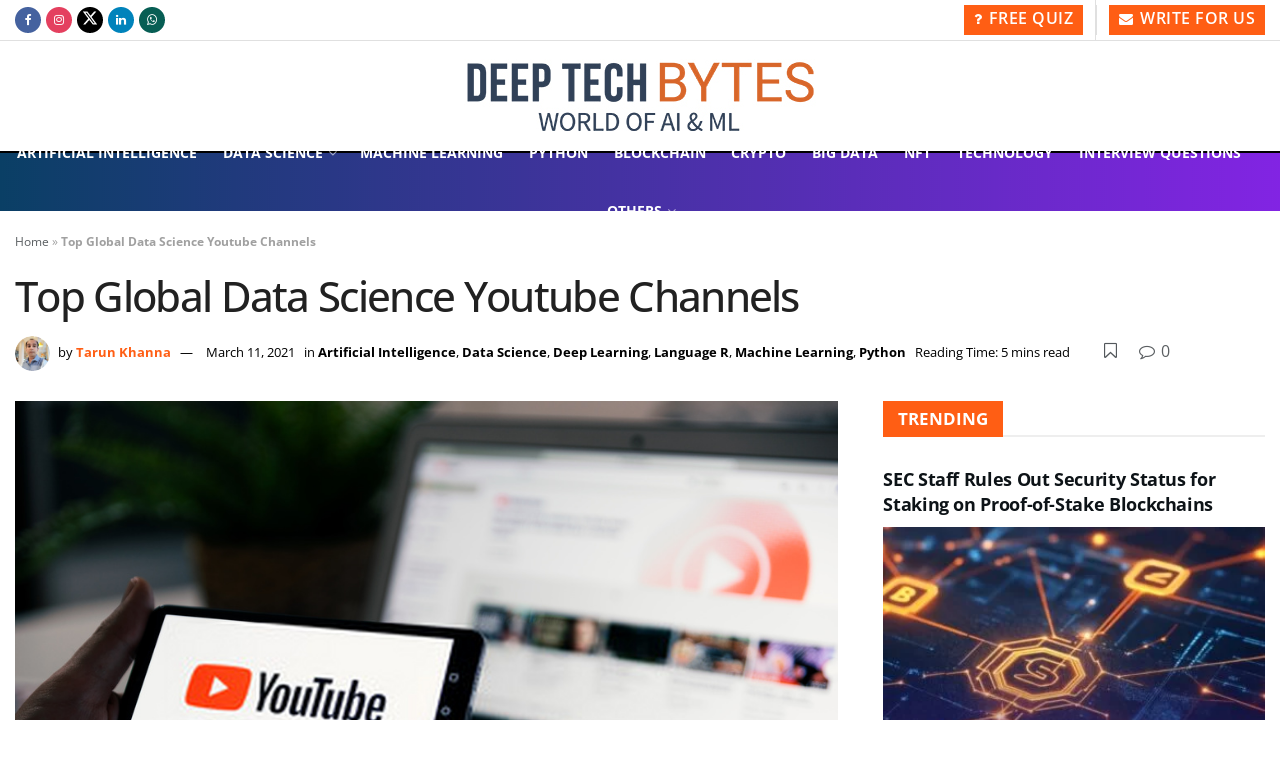

--- FILE ---
content_type: text/html; charset=UTF-8
request_url: https://deeptechbytes.com/top-global-data-science-youtube-channels/
body_size: 42298
content:
<!doctype html>
<!--[if lt IE 7]> <html class="no-js lt-ie9 lt-ie8 lt-ie7" lang="en-US"> <![endif]-->
<!--[if IE 7]>    <html class="no-js lt-ie9 lt-ie8" lang="en-US"> <![endif]-->
<!--[if IE 8]>    <html class="no-js lt-ie9" lang="en-US"> <![endif]-->
<!--[if IE 9]>    <html class="no-js lt-ie10" lang="en-US"> <![endif]-->
<!--[if gt IE 8]><!--> <html class="no-js" lang="en-US"> <!--<![endif]-->
<head>
    <meta http-equiv="Content-Type" content="text/html; charset=UTF-8" />
    <meta name='viewport' content='width=device-width, initial-scale=1, user-scalable=yes' />
    <link rel="profile" href="http://gmpg.org/xfn/11" />
    <link rel="pingback" href="https://deeptechbytes.com/xmlrpc.php" />
    <meta name="theme-color" content="#ff5e14">
             <meta name="msapplication-navbutton-color" content="#ff5e14">
             <meta name="apple-mobile-web-app-status-bar-style" content="#ff5e14"><meta name='robots' content='index, follow, max-image-preview:large, max-snippet:-1, max-video-preview:-1' />
			<script type="text/javascript">
			  var jnews_ajax_url = '/?ajax-request=jnews'
			</script>
			<script type="text/javascript">;window.jnews=window.jnews||{},window.jnews.library=window.jnews.library||{},window.jnews.library=function(){"use strict";var e=this;e.win=window,e.doc=document,e.noop=function(){},e.globalBody=e.doc.getElementsByTagName("body")[0],e.globalBody=e.globalBody?e.globalBody:e.doc,e.win.jnewsDataStorage=e.win.jnewsDataStorage||{_storage:new WeakMap,put:function(e,t,n){this._storage.has(e)||this._storage.set(e,new Map),this._storage.get(e).set(t,n)},get:function(e,t){return this._storage.get(e).get(t)},has:function(e,t){return this._storage.has(e)&&this._storage.get(e).has(t)},remove:function(e,t){var n=this._storage.get(e).delete(t);return 0===!this._storage.get(e).size&&this._storage.delete(e),n}},e.windowWidth=function(){return e.win.innerWidth||e.docEl.clientWidth||e.globalBody.clientWidth},e.windowHeight=function(){return e.win.innerHeight||e.docEl.clientHeight||e.globalBody.clientHeight},e.requestAnimationFrame=e.win.requestAnimationFrame||e.win.webkitRequestAnimationFrame||e.win.mozRequestAnimationFrame||e.win.msRequestAnimationFrame||window.oRequestAnimationFrame||function(e){return setTimeout(e,1e3/60)},e.cancelAnimationFrame=e.win.cancelAnimationFrame||e.win.webkitCancelAnimationFrame||e.win.webkitCancelRequestAnimationFrame||e.win.mozCancelAnimationFrame||e.win.msCancelRequestAnimationFrame||e.win.oCancelRequestAnimationFrame||function(e){clearTimeout(e)},e.classListSupport="classList"in document.createElement("_"),e.hasClass=e.classListSupport?function(e,t){return e.classList.contains(t)}:function(e,t){return e.className.indexOf(t)>=0},e.addClass=e.classListSupport?function(t,n){e.hasClass(t,n)||t.classList.add(n)}:function(t,n){e.hasClass(t,n)||(t.className+=" "+n)},e.removeClass=e.classListSupport?function(t,n){e.hasClass(t,n)&&t.classList.remove(n)}:function(t,n){e.hasClass(t,n)&&(t.className=t.className.replace(n,""))},e.objKeys=function(e){var t=[];for(var n in e)Object.prototype.hasOwnProperty.call(e,n)&&t.push(n);return t},e.isObjectSame=function(e,t){var n=!0;return JSON.stringify(e)!==JSON.stringify(t)&&(n=!1),n},e.extend=function(){for(var e,t,n,o=arguments[0]||{},i=1,a=arguments.length;i<a;i++)if(null!==(e=arguments[i]))for(t in e)o!==(n=e[t])&&void 0!==n&&(o[t]=n);return o},e.dataStorage=e.win.jnewsDataStorage,e.isVisible=function(e){return 0!==e.offsetWidth&&0!==e.offsetHeight||e.getBoundingClientRect().length},e.getHeight=function(e){return e.offsetHeight||e.clientHeight||e.getBoundingClientRect().height},e.getWidth=function(e){return e.offsetWidth||e.clientWidth||e.getBoundingClientRect().width},e.supportsPassive=!1;try{var t=Object.defineProperty({},"passive",{get:function(){e.supportsPassive=!0}});"createEvent"in e.doc?e.win.addEventListener("test",null,t):"fireEvent"in e.doc&&e.win.attachEvent("test",null)}catch(e){}e.passiveOption=!!e.supportsPassive&&{passive:!0},e.setStorage=function(e,t){e="jnews-"+e;var n={expired:Math.floor(((new Date).getTime()+432e5)/1e3)};t=Object.assign(n,t);localStorage.setItem(e,JSON.stringify(t))},e.getStorage=function(e){e="jnews-"+e;var t=localStorage.getItem(e);return null!==t&&0<t.length?JSON.parse(localStorage.getItem(e)):{}},e.expiredStorage=function(){var t,n="jnews-";for(var o in localStorage)o.indexOf(n)>-1&&"undefined"!==(t=e.getStorage(o.replace(n,""))).expired&&t.expired<Math.floor((new Date).getTime()/1e3)&&localStorage.removeItem(o)},e.addEvents=function(t,n,o){for(var i in n){var a=["touchstart","touchmove"].indexOf(i)>=0&&!o&&e.passiveOption;"createEvent"in e.doc?t.addEventListener(i,n[i],a):"fireEvent"in e.doc&&t.attachEvent("on"+i,n[i])}},e.removeEvents=function(t,n){for(var o in n)"createEvent"in e.doc?t.removeEventListener(o,n[o]):"fireEvent"in e.doc&&t.detachEvent("on"+o,n[o])},e.triggerEvents=function(t,n,o){var i;o=o||{detail:null};return"createEvent"in e.doc?(!(i=e.doc.createEvent("CustomEvent")||new CustomEvent(n)).initCustomEvent||i.initCustomEvent(n,!0,!1,o),void t.dispatchEvent(i)):"fireEvent"in e.doc?((i=e.doc.createEventObject()).eventType=n,void t.fireEvent("on"+i.eventType,i)):void 0},e.getParents=function(t,n){void 0===n&&(n=e.doc);for(var o=[],i=t.parentNode,a=!1;!a;)if(i){var r=i;r.querySelectorAll(n).length?a=!0:(o.push(r),i=r.parentNode)}else o=[],a=!0;return o},e.forEach=function(e,t,n){for(var o=0,i=e.length;o<i;o++)t.call(n,e[o],o)},e.getText=function(e){return e.innerText||e.textContent},e.setText=function(e,t){var n="object"==typeof t?t.innerText||t.textContent:t;e.innerText&&(e.innerText=n),e.textContent&&(e.textContent=n)},e.httpBuildQuery=function(t){return e.objKeys(t).reduce(function t(n){var o=arguments.length>1&&void 0!==arguments[1]?arguments[1]:null;return function(i,a){var r=n[a];a=encodeURIComponent(a);var s=o?"".concat(o,"[").concat(a,"]"):a;return null==r||"function"==typeof r?(i.push("".concat(s,"=")),i):["number","boolean","string"].includes(typeof r)?(i.push("".concat(s,"=").concat(encodeURIComponent(r))),i):(i.push(e.objKeys(r).reduce(t(r,s),[]).join("&")),i)}}(t),[]).join("&")},e.get=function(t,n,o,i){return o="function"==typeof o?o:e.noop,e.ajax("GET",t,n,o,i)},e.post=function(t,n,o,i){return o="function"==typeof o?o:e.noop,e.ajax("POST",t,n,o,i)},e.ajax=function(t,n,o,i,a){var r=new XMLHttpRequest,s=n,c=e.httpBuildQuery(o);if(t=-1!=["GET","POST"].indexOf(t)?t:"GET",r.open(t,s+("GET"==t?"?"+c:""),!0),"POST"==t&&r.setRequestHeader("Content-type","application/x-www-form-urlencoded"),r.setRequestHeader("X-Requested-With","XMLHttpRequest"),r.onreadystatechange=function(){4===r.readyState&&200<=r.status&&300>r.status&&"function"==typeof i&&i.call(void 0,r.response)},void 0!==a&&!a){return{xhr:r,send:function(){r.send("POST"==t?c:null)}}}return r.send("POST"==t?c:null),{xhr:r}},e.scrollTo=function(t,n,o){function i(e,t,n){this.start=this.position(),this.change=e-this.start,this.currentTime=0,this.increment=20,this.duration=void 0===n?500:n,this.callback=t,this.finish=!1,this.animateScroll()}return Math.easeInOutQuad=function(e,t,n,o){return(e/=o/2)<1?n/2*e*e+t:-n/2*(--e*(e-2)-1)+t},i.prototype.stop=function(){this.finish=!0},i.prototype.move=function(t){e.doc.documentElement.scrollTop=t,e.globalBody.parentNode.scrollTop=t,e.globalBody.scrollTop=t},i.prototype.position=function(){return e.doc.documentElement.scrollTop||e.globalBody.parentNode.scrollTop||e.globalBody.scrollTop},i.prototype.animateScroll=function(){this.currentTime+=this.increment;var t=Math.easeInOutQuad(this.currentTime,this.start,this.change,this.duration);this.move(t),this.currentTime<this.duration&&!this.finish?e.requestAnimationFrame.call(e.win,this.animateScroll.bind(this)):this.callback&&"function"==typeof this.callback&&this.callback()},new i(t,n,o)},e.unwrap=function(t){var n,o=t;e.forEach(t,(function(e,t){n?n+=e:n=e})),o.replaceWith(n)},e.performance={start:function(e){performance.mark(e+"Start")},stop:function(e){performance.mark(e+"End"),performance.measure(e,e+"Start",e+"End")}},e.fps=function(){var t=0,n=0,o=0;!function(){var i=t=0,a=0,r=0,s=document.getElementById("fpsTable"),c=function(t){void 0===document.getElementsByTagName("body")[0]?e.requestAnimationFrame.call(e.win,(function(){c(t)})):document.getElementsByTagName("body")[0].appendChild(t)};null===s&&((s=document.createElement("div")).style.position="fixed",s.style.top="120px",s.style.left="10px",s.style.width="100px",s.style.height="20px",s.style.border="1px solid black",s.style.fontSize="11px",s.style.zIndex="100000",s.style.backgroundColor="white",s.id="fpsTable",c(s));var l=function(){o++,n=Date.now(),(a=(o/(r=(n-t)/1e3)).toPrecision(2))!=i&&(i=a,s.innerHTML=i+"fps"),1<r&&(t=n,o=0),e.requestAnimationFrame.call(e.win,l)};l()}()},e.instr=function(e,t){for(var n=0;n<t.length;n++)if(-1!==e.toLowerCase().indexOf(t[n].toLowerCase()))return!0},e.winLoad=function(t,n){function o(o){if("complete"===e.doc.readyState||"interactive"===e.doc.readyState)return!o||n?setTimeout(t,n||1):t(o),1}o()||e.addEvents(e.win,{load:o})},e.docReady=function(t,n){function o(o){if("complete"===e.doc.readyState||"interactive"===e.doc.readyState)return!o||n?setTimeout(t,n||1):t(o),1}o()||e.addEvents(e.doc,{DOMContentLoaded:o})},e.fireOnce=function(){e.docReady((function(){e.assets=e.assets||[],e.assets.length&&(e.boot(),e.load_assets())}),50)},e.boot=function(){e.length&&e.doc.querySelectorAll("style[media]").forEach((function(e){"not all"==e.getAttribute("media")&&e.removeAttribute("media")}))},e.create_js=function(t,n){var o=e.doc.createElement("script");switch(o.setAttribute("src",t),n){case"defer":o.setAttribute("defer",!0);break;case"async":o.setAttribute("async",!0);break;case"deferasync":o.setAttribute("defer",!0),o.setAttribute("async",!0)}e.globalBody.appendChild(o)},e.load_assets=function(){"object"==typeof e.assets&&e.forEach(e.assets.slice(0),(function(t,n){var o="";t.defer&&(o+="defer"),t.async&&(o+="async"),e.create_js(t.url,o);var i=e.assets.indexOf(t);i>-1&&e.assets.splice(i,1)})),e.assets=jnewsoption.au_scripts=window.jnewsads=[]},e.setCookie=function(e,t,n){var o="";if(n){var i=new Date;i.setTime(i.getTime()+24*n*60*60*1e3),o="; expires="+i.toUTCString()}document.cookie=e+"="+(t||"")+o+"; path=/"},e.getCookie=function(e){for(var t=e+"=",n=document.cookie.split(";"),o=0;o<n.length;o++){for(var i=n[o];" "==i.charAt(0);)i=i.substring(1,i.length);if(0==i.indexOf(t))return i.substring(t.length,i.length)}return null},e.eraseCookie=function(e){document.cookie=e+"=; Path=/; Expires=Thu, 01 Jan 1970 00:00:01 GMT;"},e.docReady((function(){e.globalBody=e.globalBody==e.doc?e.doc.getElementsByTagName("body")[0]:e.globalBody,e.globalBody=e.globalBody?e.globalBody:e.doc})),e.winLoad((function(){e.winLoad((function(){var t=!1;if(void 0!==window.jnewsadmin)if(void 0!==window.file_version_checker){var n=e.objKeys(window.file_version_checker);n.length?n.forEach((function(e){t||"10.0.4"===window.file_version_checker[e]||(t=!0)})):t=!0}else t=!0;t&&(window.jnewsHelper.getMessage(),window.jnewsHelper.getNotice())}),2500)}))},window.jnews.library=new window.jnews.library;</script>
	<!-- This site is optimized with the Yoast SEO Premium plugin v22.4 (Yoast SEO v25.3) - https://yoast.com/wordpress/plugins/seo/ -->
	<title>Top Global Data Science Youtube Channels</title>
	<meta name="description" content="This article will help you to find top data science YouTube channels that are of excellent quality, genuine and helpful information." />
	<link rel="canonical" href="https://deeptechbytes.com/top-global-data-science-youtube-channels/" />
	<meta property="og:locale" content="en_US" />
	<meta property="og:type" content="article" />
	<meta property="og:title" content="Top Global Data Science Youtube Channels" />
	<meta property="og:description" content="This article will help you to find top data science YouTube channels that are of excellent quality, genuine and helpful information." />
	<meta property="og:url" content="https://deeptechbytes.com/top-global-data-science-youtube-channels/" />
	<meta property="og:site_name" content="Learn Artificial Intelligence and Machine Learning" />
	<meta property="article:publisher" content="https://www.facebook.com/deeptechbytes" />
	<meta property="article:published_time" content="2021-03-11T10:51:43+00:00" />
	<meta property="article:modified_time" content="2022-11-13T06:27:37+00:00" />
	<meta property="og:image" content="https://deeptechbytes.com/wp-content/uploads/2021/03/youtube-channels.jpg" />
	<meta property="og:image:width" content="1000" />
	<meta property="og:image:height" content="668" />
	<meta property="og:image:type" content="image/jpeg" />
	<meta name="author" content="Tarun Khanna" />
	<meta name="twitter:card" content="summary_large_image" />
	<meta name="twitter:creator" content="@BytesDeeptech" />
	<meta name="twitter:site" content="@BytesDeeptech" />
	<meta name="twitter:label1" content="Written by" />
	<meta name="twitter:data1" content="Tarun Khanna" />
	<meta name="twitter:label2" content="Est. reading time" />
	<meta name="twitter:data2" content="5 minutes" />
	<script type="application/ld+json" class="yoast-schema-graph">{"@context":"https://schema.org","@graph":[{"@type":"Article","@id":"https://deeptechbytes.com/top-global-data-science-youtube-channels/#article","isPartOf":{"@id":"https://deeptechbytes.com/top-global-data-science-youtube-channels/"},"author":{"name":"Tarun Khanna","@id":"https://deeptechbytes.com/#/schema/person/90c5ecd62b66a88ecb07f59036d4d920"},"headline":"Top Global Data Science Youtube Channels","datePublished":"2021-03-11T10:51:43+00:00","dateModified":"2022-11-13T06:27:37+00:00","mainEntityOfPage":{"@id":"https://deeptechbytes.com/top-global-data-science-youtube-channels/"},"wordCount":981,"commentCount":0,"publisher":{"@id":"https://deeptechbytes.com/#organization"},"image":{"@id":"https://deeptechbytes.com/top-global-data-science-youtube-channels/#primaryimage"},"thumbnailUrl":"https://deeptechbytes.com/wp-content/uploads/2021/03/youtube-channels.jpg","keywords":["data science","youtube"],"articleSection":["Artificial Intelligence","Data Science","Deep Learning","Language R","Machine Learning","Python"],"inLanguage":"en-US","potentialAction":[{"@type":"CommentAction","name":"Comment","target":["https://deeptechbytes.com/top-global-data-science-youtube-channels/#respond"]}],"copyrightYear":"2021","copyrightHolder":{"@id":"https://deeptechbytes.com/#organization"}},{"@type":"WebPage","@id":"https://deeptechbytes.com/top-global-data-science-youtube-channels/","url":"https://deeptechbytes.com/top-global-data-science-youtube-channels/","name":"Top Global Data Science Youtube Channels","isPartOf":{"@id":"https://deeptechbytes.com/#website"},"primaryImageOfPage":{"@id":"https://deeptechbytes.com/top-global-data-science-youtube-channels/#primaryimage"},"image":{"@id":"https://deeptechbytes.com/top-global-data-science-youtube-channels/#primaryimage"},"thumbnailUrl":"https://deeptechbytes.com/wp-content/uploads/2021/03/youtube-channels.jpg","datePublished":"2021-03-11T10:51:43+00:00","dateModified":"2022-11-13T06:27:37+00:00","description":"This article will help you to find top data science YouTube channels that are of excellent quality, genuine and helpful information.","breadcrumb":{"@id":"https://deeptechbytes.com/top-global-data-science-youtube-channels/#breadcrumb"},"inLanguage":"en-US","potentialAction":[{"@type":"ReadAction","target":["https://deeptechbytes.com/top-global-data-science-youtube-channels/"]}]},{"@type":"ImageObject","inLanguage":"en-US","@id":"https://deeptechbytes.com/top-global-data-science-youtube-channels/#primaryimage","url":"https://deeptechbytes.com/wp-content/uploads/2021/03/youtube-channels.jpg","contentUrl":"https://deeptechbytes.com/wp-content/uploads/2021/03/youtube-channels.jpg","width":1000,"height":668,"caption":"youtube-channels"},{"@type":"BreadcrumbList","@id":"https://deeptechbytes.com/top-global-data-science-youtube-channels/#breadcrumb","itemListElement":[{"@type":"ListItem","position":1,"name":"Home","item":"https://deeptechbytes.com/"},{"@type":"ListItem","position":2,"name":"Top Global Data Science Youtube Channels"}]},{"@type":"WebSite","@id":"https://deeptechbytes.com/#website","url":"https://deeptechbytes.com/","name":"Learn Artificial Intelligence and Machine Learning","description":"Deep Tech Bytes","publisher":{"@id":"https://deeptechbytes.com/#organization"},"alternateName":"Deep Tech Bytes","potentialAction":[{"@type":"SearchAction","target":{"@type":"EntryPoint","urlTemplate":"https://deeptechbytes.com/?s={search_term_string}"},"query-input":{"@type":"PropertyValueSpecification","valueRequired":true,"valueName":"search_term_string"}}],"inLanguage":"en-US"},{"@type":"Organization","@id":"https://deeptechbytes.com/#organization","name":"Deep Tech Bytes","alternateName":"DTB","url":"https://deeptechbytes.com/","logo":{"@type":"ImageObject","inLanguage":"en-US","@id":"https://deeptechbytes.com/#/schema/logo/image/","url":"https://deeptechbytes.com/wp-content/uploads/2022/10/deeptech-bytes-logo1.jpg","contentUrl":"https://deeptechbytes.com/wp-content/uploads/2022/10/deeptech-bytes-logo1.jpg","width":353,"height":75,"caption":"Deep Tech Bytes"},"image":{"@id":"https://deeptechbytes.com/#/schema/logo/image/"},"sameAs":["https://www.facebook.com/deeptechbytes","https://x.com/BytesDeeptech","https://www.instagram.com/deeptechbytes/","https://www.linkedin.com/company/deeptech-bytes/"],"publishingPrinciples":"https://deeptechbytes.com/terms-of-service/","actionableFeedbackPolicy":"https://deeptechbytes.com/terms-of-service/","ethicsPolicy":"https://deeptechbytes.com/privacy-policy-2/"},{"@type":"Person","@id":"https://deeptechbytes.com/#/schema/person/90c5ecd62b66a88ecb07f59036d4d920","name":"Tarun Khanna","image":{"@type":"ImageObject","inLanguage":"en-US","@id":"https://deeptechbytes.com/#/schema/person/image/","url":"https://secure.gravatar.com/avatar/3cf30dfa4dee23624bb31c74f56118b915836f8f3d48f7612e24fb993d8041f5?s=96&d=mm&r=g","contentUrl":"https://secure.gravatar.com/avatar/3cf30dfa4dee23624bb31c74f56118b915836f8f3d48f7612e24fb993d8041f5?s=96&d=mm&r=g","caption":"Tarun Khanna"},"description":"Founder DeepTech Bytes - Data Scientist | Author | IT Consultant Tarun Khanna is a versatile and accomplished Data Scientist, with expertise in IT Consultancy as well as Specialization in Software Development and Digital Marketing Solutions.","sameAs":["https://tarunkhanna.com"],"url":"https://deeptechbytes.com/author/deep54re2/"}]}</script>
	<!-- / Yoast SEO Premium plugin. -->


<link rel='dns-prefetch' href='//fonts.googleapis.com' />
<link rel='preconnect' href='https://fonts.gstatic.com' />
<link rel="alternate" type="application/rss+xml" title="Learn Artificial Intelligence and Machine Learning &raquo; Stories Feed" href="https://deeptechbytes.com/web-stories/feed/"><style id='wp-img-auto-sizes-contain-inline-css' type='text/css'>
img:is([sizes=auto i],[sizes^="auto," i]){contain-intrinsic-size:3000px 1500px}
/*# sourceURL=wp-img-auto-sizes-contain-inline-css */
</style>
<link rel='stylesheet' id='wp-block-library-css' href='https://deeptechbytes.com/wp-includes/css/dist/block-library/style.min.css?ver=6.9' type='text/css' media='all' />
<style id='global-styles-inline-css' type='text/css'>
:root{--wp--preset--aspect-ratio--square: 1;--wp--preset--aspect-ratio--4-3: 4/3;--wp--preset--aspect-ratio--3-4: 3/4;--wp--preset--aspect-ratio--3-2: 3/2;--wp--preset--aspect-ratio--2-3: 2/3;--wp--preset--aspect-ratio--16-9: 16/9;--wp--preset--aspect-ratio--9-16: 9/16;--wp--preset--color--black: #000000;--wp--preset--color--cyan-bluish-gray: #abb8c3;--wp--preset--color--white: #ffffff;--wp--preset--color--pale-pink: #f78da7;--wp--preset--color--vivid-red: #cf2e2e;--wp--preset--color--luminous-vivid-orange: #ff6900;--wp--preset--color--luminous-vivid-amber: #fcb900;--wp--preset--color--light-green-cyan: #7bdcb5;--wp--preset--color--vivid-green-cyan: #00d084;--wp--preset--color--pale-cyan-blue: #8ed1fc;--wp--preset--color--vivid-cyan-blue: #0693e3;--wp--preset--color--vivid-purple: #9b51e0;--wp--preset--gradient--vivid-cyan-blue-to-vivid-purple: linear-gradient(135deg,rgb(6,147,227) 0%,rgb(155,81,224) 100%);--wp--preset--gradient--light-green-cyan-to-vivid-green-cyan: linear-gradient(135deg,rgb(122,220,180) 0%,rgb(0,208,130) 100%);--wp--preset--gradient--luminous-vivid-amber-to-luminous-vivid-orange: linear-gradient(135deg,rgb(252,185,0) 0%,rgb(255,105,0) 100%);--wp--preset--gradient--luminous-vivid-orange-to-vivid-red: linear-gradient(135deg,rgb(255,105,0) 0%,rgb(207,46,46) 100%);--wp--preset--gradient--very-light-gray-to-cyan-bluish-gray: linear-gradient(135deg,rgb(238,238,238) 0%,rgb(169,184,195) 100%);--wp--preset--gradient--cool-to-warm-spectrum: linear-gradient(135deg,rgb(74,234,220) 0%,rgb(151,120,209) 20%,rgb(207,42,186) 40%,rgb(238,44,130) 60%,rgb(251,105,98) 80%,rgb(254,248,76) 100%);--wp--preset--gradient--blush-light-purple: linear-gradient(135deg,rgb(255,206,236) 0%,rgb(152,150,240) 100%);--wp--preset--gradient--blush-bordeaux: linear-gradient(135deg,rgb(254,205,165) 0%,rgb(254,45,45) 50%,rgb(107,0,62) 100%);--wp--preset--gradient--luminous-dusk: linear-gradient(135deg,rgb(255,203,112) 0%,rgb(199,81,192) 50%,rgb(65,88,208) 100%);--wp--preset--gradient--pale-ocean: linear-gradient(135deg,rgb(255,245,203) 0%,rgb(182,227,212) 50%,rgb(51,167,181) 100%);--wp--preset--gradient--electric-grass: linear-gradient(135deg,rgb(202,248,128) 0%,rgb(113,206,126) 100%);--wp--preset--gradient--midnight: linear-gradient(135deg,rgb(2,3,129) 0%,rgb(40,116,252) 100%);--wp--preset--font-size--small: 13px;--wp--preset--font-size--medium: 20px;--wp--preset--font-size--large: 36px;--wp--preset--font-size--x-large: 42px;--wp--preset--spacing--20: 0.44rem;--wp--preset--spacing--30: 0.67rem;--wp--preset--spacing--40: 1rem;--wp--preset--spacing--50: 1.5rem;--wp--preset--spacing--60: 2.25rem;--wp--preset--spacing--70: 3.38rem;--wp--preset--spacing--80: 5.06rem;--wp--preset--shadow--natural: 6px 6px 9px rgba(0, 0, 0, 0.2);--wp--preset--shadow--deep: 12px 12px 50px rgba(0, 0, 0, 0.4);--wp--preset--shadow--sharp: 6px 6px 0px rgba(0, 0, 0, 0.2);--wp--preset--shadow--outlined: 6px 6px 0px -3px rgb(255, 255, 255), 6px 6px rgb(0, 0, 0);--wp--preset--shadow--crisp: 6px 6px 0px rgb(0, 0, 0);}:where(.is-layout-flex){gap: 0.5em;}:where(.is-layout-grid){gap: 0.5em;}body .is-layout-flex{display: flex;}.is-layout-flex{flex-wrap: wrap;align-items: center;}.is-layout-flex > :is(*, div){margin: 0;}body .is-layout-grid{display: grid;}.is-layout-grid > :is(*, div){margin: 0;}:where(.wp-block-columns.is-layout-flex){gap: 2em;}:where(.wp-block-columns.is-layout-grid){gap: 2em;}:where(.wp-block-post-template.is-layout-flex){gap: 1.25em;}:where(.wp-block-post-template.is-layout-grid){gap: 1.25em;}.has-black-color{color: var(--wp--preset--color--black) !important;}.has-cyan-bluish-gray-color{color: var(--wp--preset--color--cyan-bluish-gray) !important;}.has-white-color{color: var(--wp--preset--color--white) !important;}.has-pale-pink-color{color: var(--wp--preset--color--pale-pink) !important;}.has-vivid-red-color{color: var(--wp--preset--color--vivid-red) !important;}.has-luminous-vivid-orange-color{color: var(--wp--preset--color--luminous-vivid-orange) !important;}.has-luminous-vivid-amber-color{color: var(--wp--preset--color--luminous-vivid-amber) !important;}.has-light-green-cyan-color{color: var(--wp--preset--color--light-green-cyan) !important;}.has-vivid-green-cyan-color{color: var(--wp--preset--color--vivid-green-cyan) !important;}.has-pale-cyan-blue-color{color: var(--wp--preset--color--pale-cyan-blue) !important;}.has-vivid-cyan-blue-color{color: var(--wp--preset--color--vivid-cyan-blue) !important;}.has-vivid-purple-color{color: var(--wp--preset--color--vivid-purple) !important;}.has-black-background-color{background-color: var(--wp--preset--color--black) !important;}.has-cyan-bluish-gray-background-color{background-color: var(--wp--preset--color--cyan-bluish-gray) !important;}.has-white-background-color{background-color: var(--wp--preset--color--white) !important;}.has-pale-pink-background-color{background-color: var(--wp--preset--color--pale-pink) !important;}.has-vivid-red-background-color{background-color: var(--wp--preset--color--vivid-red) !important;}.has-luminous-vivid-orange-background-color{background-color: var(--wp--preset--color--luminous-vivid-orange) !important;}.has-luminous-vivid-amber-background-color{background-color: var(--wp--preset--color--luminous-vivid-amber) !important;}.has-light-green-cyan-background-color{background-color: var(--wp--preset--color--light-green-cyan) !important;}.has-vivid-green-cyan-background-color{background-color: var(--wp--preset--color--vivid-green-cyan) !important;}.has-pale-cyan-blue-background-color{background-color: var(--wp--preset--color--pale-cyan-blue) !important;}.has-vivid-cyan-blue-background-color{background-color: var(--wp--preset--color--vivid-cyan-blue) !important;}.has-vivid-purple-background-color{background-color: var(--wp--preset--color--vivid-purple) !important;}.has-black-border-color{border-color: var(--wp--preset--color--black) !important;}.has-cyan-bluish-gray-border-color{border-color: var(--wp--preset--color--cyan-bluish-gray) !important;}.has-white-border-color{border-color: var(--wp--preset--color--white) !important;}.has-pale-pink-border-color{border-color: var(--wp--preset--color--pale-pink) !important;}.has-vivid-red-border-color{border-color: var(--wp--preset--color--vivid-red) !important;}.has-luminous-vivid-orange-border-color{border-color: var(--wp--preset--color--luminous-vivid-orange) !important;}.has-luminous-vivid-amber-border-color{border-color: var(--wp--preset--color--luminous-vivid-amber) !important;}.has-light-green-cyan-border-color{border-color: var(--wp--preset--color--light-green-cyan) !important;}.has-vivid-green-cyan-border-color{border-color: var(--wp--preset--color--vivid-green-cyan) !important;}.has-pale-cyan-blue-border-color{border-color: var(--wp--preset--color--pale-cyan-blue) !important;}.has-vivid-cyan-blue-border-color{border-color: var(--wp--preset--color--vivid-cyan-blue) !important;}.has-vivid-purple-border-color{border-color: var(--wp--preset--color--vivid-purple) !important;}.has-vivid-cyan-blue-to-vivid-purple-gradient-background{background: var(--wp--preset--gradient--vivid-cyan-blue-to-vivid-purple) !important;}.has-light-green-cyan-to-vivid-green-cyan-gradient-background{background: var(--wp--preset--gradient--light-green-cyan-to-vivid-green-cyan) !important;}.has-luminous-vivid-amber-to-luminous-vivid-orange-gradient-background{background: var(--wp--preset--gradient--luminous-vivid-amber-to-luminous-vivid-orange) !important;}.has-luminous-vivid-orange-to-vivid-red-gradient-background{background: var(--wp--preset--gradient--luminous-vivid-orange-to-vivid-red) !important;}.has-very-light-gray-to-cyan-bluish-gray-gradient-background{background: var(--wp--preset--gradient--very-light-gray-to-cyan-bluish-gray) !important;}.has-cool-to-warm-spectrum-gradient-background{background: var(--wp--preset--gradient--cool-to-warm-spectrum) !important;}.has-blush-light-purple-gradient-background{background: var(--wp--preset--gradient--blush-light-purple) !important;}.has-blush-bordeaux-gradient-background{background: var(--wp--preset--gradient--blush-bordeaux) !important;}.has-luminous-dusk-gradient-background{background: var(--wp--preset--gradient--luminous-dusk) !important;}.has-pale-ocean-gradient-background{background: var(--wp--preset--gradient--pale-ocean) !important;}.has-electric-grass-gradient-background{background: var(--wp--preset--gradient--electric-grass) !important;}.has-midnight-gradient-background{background: var(--wp--preset--gradient--midnight) !important;}.has-small-font-size{font-size: var(--wp--preset--font-size--small) !important;}.has-medium-font-size{font-size: var(--wp--preset--font-size--medium) !important;}.has-large-font-size{font-size: var(--wp--preset--font-size--large) !important;}.has-x-large-font-size{font-size: var(--wp--preset--font-size--x-large) !important;}
/*# sourceURL=global-styles-inline-css */
</style>

<style id='classic-theme-styles-inline-css' type='text/css'>
/*! This file is auto-generated */
.wp-block-button__link{color:#fff;background-color:#32373c;border-radius:9999px;box-shadow:none;text-decoration:none;padding:calc(.667em + 2px) calc(1.333em + 2px);font-size:1.125em}.wp-block-file__button{background:#32373c;color:#fff;text-decoration:none}
/*# sourceURL=/wp-includes/css/classic-themes.min.css */
</style>
<link rel='stylesheet' id='wc-captcha-frontend-css' href='https://deeptechbytes.com/wp-content/plugins/wc-captcha/css/frontend.css?ver=6.9' type='text/css' media='all' />
<link rel='stylesheet' id='ez-toc-css' href='https://deeptechbytes.com/wp-content/plugins/easy-table-of-contents/assets/css/screen.min.css?ver=2.0.74' type='text/css' media='all' />
<style id='ez-toc-inline-css' type='text/css'>
div#ez-toc-container .ez-toc-title {font-size: 120%;}div#ez-toc-container .ez-toc-title {font-weight: 500;}div#ez-toc-container ul li , div#ez-toc-container ul li a {font-size: 95%;}div#ez-toc-container ul li , div#ez-toc-container ul li a {font-weight: 500;}div#ez-toc-container nav ul ul li {font-size: 90%;}
.ez-toc-container-direction {direction: ltr;}.ez-toc-counter ul{counter-reset: item ;}.ez-toc-counter nav ul li a::before {content: counters(item, '.', decimal) '. ';display: inline-block;counter-increment: item;flex-grow: 0;flex-shrink: 0;margin-right: .2em; float: left; }.ez-toc-widget-direction {direction: ltr;}.ez-toc-widget-container ul{counter-reset: item ;}.ez-toc-widget-container nav ul li a::before {content: counters(item, '.', decimal) '. ';display: inline-block;counter-increment: item;flex-grow: 0;flex-shrink: 0;margin-right: .2em; float: left; }
/*# sourceURL=ez-toc-inline-css */
</style>
<link rel='stylesheet' id='jnews-parent-style-css' href='https://deeptechbytes.com/wp-content/themes/jnews/style.css?ver=6.9' type='text/css' media='all' />
<link rel='stylesheet' id='elementor-frontend-css' href='https://deeptechbytes.com/wp-content/plugins/elementor/assets/css/frontend.min.css?ver=3.29.2' type='text/css' media='all' />
<link rel='stylesheet' id='jeg_customizer_font-css' href='//fonts.googleapis.com/css?family=Open+Sans%3Areguler&#038;display=swap&#038;ver=1.3.0' type='text/css' media='all' />
<link rel='stylesheet' id='font-awesome-css' href='https://deeptechbytes.com/wp-content/plugins/elementor/assets/lib/font-awesome/css/font-awesome.min.css?ver=4.7.0' type='text/css' media='all' />
<link rel='stylesheet' id='jnews-frontend-css' href='https://deeptechbytes.com/wp-content/themes/jnews/assets/dist/frontend.min.css?ver=1.0.0' type='text/css' media='all' />
<link rel='stylesheet' id='jnews-elementor-css' href='https://deeptechbytes.com/wp-content/themes/jnews/assets/css/elementor-frontend.css?ver=1.0.0' type='text/css' media='all' />
<link rel='stylesheet' id='jnews-style-css' href='https://deeptechbytes.com/wp-content/themes/jnews-child/style.css?ver=1.0.0' type='text/css' media='all' />
<link rel='stylesheet' id='jnews-darkmode-css' href='https://deeptechbytes.com/wp-content/themes/jnews/assets/css/darkmode.css?ver=1.0.0' type='text/css' media='all' />
<link rel='stylesheet' id='jnews-scheme-css' href='https://deeptechbytes.com/wp-content/uploads/jnews/scheme.css?ver=1731742706' type='text/css' media='all' />
<link rel='stylesheet' id='jnews-select-share-css' href='https://deeptechbytes.com/wp-content/plugins/jnews-social-share/assets/css/plugin.css' type='text/css' media='all' />
<script type="text/javascript" data-cfasync="false" src="https://deeptechbytes.com/wp-includes/js/jquery/jquery.min.js?ver=3.7.1" id="jquery-core-js"></script>
<script type="text/javascript" data-cfasync="false" src="https://deeptechbytes.com/wp-includes/js/jquery/jquery-migrate.min.js?ver=3.4.1" id="jquery-migrate-js"></script>
<script type="text/javascript" data-cfasync="false">__ARMAJAXURL = "https://deeptechbytes.com/wp-admin/admin-ajax.php";__ARMVIEWURL = "https://deeptechbytes.com/wp-content/plugins/armember/core/views";__ARMIMAGEURL = "https://deeptechbytes.com/wp-content/plugins/armember/images";__ARMISADMIN = [];__ARMSITEURL = "https://deeptechbytes.com";arm_activatelicense_msg="Please Activate ARMember License";arm_nolicense_msg= "Please Activate ARMember License.";loadActivityError = "There is an error while loading activities, please try again.";pinterestPermissionError = "The user has not grant permissions or closed the pop-up";pinterestError = "Oops, there was a problem for getting account information";clickToCopyError = "There is an error while copying, please try again";fbUserLoginError = "User has cancelled login or did not fully authorize.";closeAccountError = "There is an error while closing account, please try again.";invalidFileTypeError = "Sorry, this file type is not permitted for security reasons.";fileSizeError = "File is not allowed larger than {SIZE}.";fileUploadError = "There is an error in uploading file, Please try again.";coverRemoveConfirm = "Are you sure you want to remove cover photo?";profileRemoveConfirm = "Are you sure you want to remove profile photo?";errorPerformingAction = "There is an error while performing this action, please try again.";userSubscriptionCancel = "User&#039;s subscription has been canceled";ARM_Loding = "Loading..";Post_Publish ="After certain time of post is published";Post_Modify ="After certain time of post is modified";wentwrong ="Sorry, Something went wrong. Please try again.";bulkActionError = "Please select valid action.";bulkRecordsError ="Please select one or more records.";clearLoginAttempts ="Login attempts cleared successfully.";clearLoginHistory ="Login History cleared successfully.";nopasswordforimport ="Password can not be left blank.";delBadgeSuccess ="Badge has been deleted successfully.";delBadgeError ="There is an error while deleting Badge, please try again.";delAchievementBadgeSuccess ="Achievement badges has been deleted successfully.";delAchievementBadgeError ="There is an error while deleting achievement badges, please try again.";addUserAchievementSuccess ="User Achievement Added Successfully.";delUserBadgeSuccess ="User badge has been deleted successfully.";delUserBadgeError ="There is an error while deleting user badge, please try again.";delPlansSuccess ="Plan(s) has been deleted successfully.";delPlansError ="There is an error while deleting Plan(s), please try again.";delPlanError ="There is an error while deleting Plan, please try again.";stripePlanIDWarning ="If you leave this field blank, stripe will not be available in setup for recurring plan(s).";delSetupsSuccess ="Setup(s) has been deleted successfully.";delSetupsError ="There is an error while deleting Setup(s), please try again.";delSetupSuccess ="Setup has been deleted successfully.";delSetupError ="There is an error while deleting Setup, please try again.";delFormSetSuccess ="Form Set Deleted Successfully.";delFormSetError ="There is an error while deleting form set, please try again.";delFormSuccess ="Form deleted successfully.";delFormError ="There is an error while deleting form, please try again.";delRuleSuccess ="Rule has been deleted successfully.";delRuleError ="There is an error while deleting Rule, please try again.";delRulesSuccess ="Rule(s) has been deleted successfully.";delRulesError ="There is an error while deleting Rule(s), please try again.";prevTransactionError ="There is an error while generating preview of transaction detail, Please try again.";invoiceTransactionError ="There is an error while generating invoice of transaction detail, Please try again.";prevMemberDetailError ="There is an error while generating preview of members detail, Please try again.";prevMemberActivityError ="There is an error while displaying members activities detail, Please try again.";prevCustomCssError ="There is an error while displaying ARMember CSS Class Information, Please Try Again.";prevImportMemberDetailError ="Please upload appropriate file to import users.";delTransactionSuccess ="Transaction has been deleted successfully.";cancelSubscriptionSuccess ="Subscription has been canceled successfully.";delTransactionsSuccess ="Transaction(s) has been deleted successfully.";delAutoMessageSuccess ="Message has been deleted successfully.";delAutoMessageError ="There is an error while deleting Message, please try again.";delAutoMessagesSuccess ="Message(s) has been deleted successfully.";delAutoMessagesError ="There is an error while deleting Message(s), please try again.";delCouponSuccess ="Coupon has been deleted successfully.";delCouponError ="There is an error while deleting Coupon, please try again.";delCouponsSuccess ="Coupon(s) has been deleted successfully.";delCouponsError ="There is an error while deleting Coupon(s), please try again.";saveSettingsSuccess ="Settings has been saved successfully.";saveSettingsError ="There is an error while updating settings, please try again.";saveDefaultRuleSuccess ="Default Rules Saved Successfully.";saveDefaultRuleError ="There is an error while updating rules, please try again.";saveOptInsSuccess ="Opt-ins Settings Saved Successfully.";saveOptInsError ="There is an error while updating opt-ins settings, please try again.";delOptInsConfirm ="Are you sure to delete configuration?";delMemberActivityError ="There is an error while deleting member activities, please try again.";noTemplateError ="Template not found.";saveTemplateSuccess ="Template options has been saved successfully.";saveTemplateError ="There is an error while updating template options, please try again.";prevTemplateError ="There is an error while generating preview of template, Please try again.";addTemplateSuccess ="Template has been added successfully.";addTemplateError ="There is an error while adding template, please try again.";delTemplateSuccess ="Template has been deleted successfully.";delTemplateError ="There is an error while deleting template, please try again.";saveEmailTemplateSuccess ="Email Template Updated Successfully.";saveAutoMessageSuccess ="Message Updated Successfully.";saveBadgeSuccess ="Badges Updated Successfully.";addAchievementSuccess ="Achievements Added Successfully.";saveAchievementSuccess ="Achievements Updated Successfully.";addDripRuleSuccess ="Rule Added Successfully.";saveDripRuleSuccess ="Rule updated Successfully.";pastDateError ="Cannot Set Past Dates.";pastStartDateError ="Start date can not be earlier than current date.";pastExpireDateError ="Expire date can not be earlier than current date.";couponExpireDateError ="Expire date can not be earlier than start date.";uniqueformsetname ="This Set Name is already exist.";uniquesignupformname ="This Form Name is already exist.";installAddonError ="There is an error while installing addon, Please try again.";installAddonSuccess ="Addon installed successfully.";activeAddonError ="There is an error while activating addon, Please try again.";activeAddonSuccess ="Addon activated successfully.";deactiveAddonSuccess ="Addon deactivated successfully.";confirmCancelSubscription ="Are you sure you want to cancel subscription?";errorPerformingAction ="There is an error while performing this action, please try again.";arm_nothing_found ="Oops, nothing found.";delPaidPostSuccess ="Paid Post has been deleted successfully.";delPaidPostError ="There is an error while deleting Paid Post, please try again.";armEditCurrency ="Edit";armCustomCurrency ="Custom Currency";armFileViewFileTxt ="View File";armEnabledPayPerPost ="";REMOVEPAIDPOSTMESSAGE = "You cannot remove all paid post.";ARMCYCLELABEL = "Label";LABELERROR = "Label should not be blank"</script><script>(function(w,d,s,l,i){w[l]=w[l]||[];w[l].push({'gtm.start':
new Date().getTime(),event:'gtm.js'});var f=d.getElementsByTagName(s)[0],
j=d.createElement(s),dl=l!='dataLayer'?'&l='+l:'';j.async=true;j.src=
'https://www.googletagmanager.com/gtm.js?id='+i+dl;f.parentNode.insertBefore(j,f);
})(window,document,'script','dataLayer','GTM-N2SK35G');</script>


<meta name="p:domain_verify" content="138ce0cecfb24dd20c2015aa2f1fd2fa"/>
<meta name="yandex-verification" content="2fe591c64a654877" />
<meta name='dmca-site-verification' content='K1RGOGFOQVFaaHBFaDUxZXBiaVkvQT090' />
<meta name="generator" content="Elementor 3.29.2; features: e_font_icon_svg, additional_custom_breakpoints, e_local_google_fonts; settings: css_print_method-external, google_font-enabled, font_display-auto">
			<style>
				.e-con.e-parent:nth-of-type(n+4):not(.e-lazyloaded):not(.e-no-lazyload),
				.e-con.e-parent:nth-of-type(n+4):not(.e-lazyloaded):not(.e-no-lazyload) * {
					background-image: none !important;
				}
				@media screen and (max-height: 1024px) {
					.e-con.e-parent:nth-of-type(n+3):not(.e-lazyloaded):not(.e-no-lazyload),
					.e-con.e-parent:nth-of-type(n+3):not(.e-lazyloaded):not(.e-no-lazyload) * {
						background-image: none !important;
					}
				}
				@media screen and (max-height: 640px) {
					.e-con.e-parent:nth-of-type(n+2):not(.e-lazyloaded):not(.e-no-lazyload),
					.e-con.e-parent:nth-of-type(n+2):not(.e-lazyloaded):not(.e-no-lazyload) * {
						background-image: none !important;
					}
				}
			</style>
			<meta name="redi-version" content="1.2.7" /><script type='application/ld+json'>{"@context":"http:\/\/schema.org","@type":"Organization","@id":"https:\/\/deeptechbytes.com\/#organization","url":"https:\/\/deeptechbytes.com\/","name":"","logo":{"@type":"ImageObject","url":""},"sameAs":["https:\/\/www.facebook.com\/deeptechbytes","https:\/\/www.instagram.com\/deeptechbytes\/","https:\/\/twitter.com\/BytesDeeptech","https:\/\/www.linkedin.com\/company\/deeptech-bytes\/"," 919818020078"]}</script>
<script type='application/ld+json'>{"@context":"http:\/\/schema.org","@type":"WebSite","@id":"https:\/\/deeptechbytes.com\/#website","url":"https:\/\/deeptechbytes.com\/","name":"","potentialAction":{"@type":"SearchAction","target":"https:\/\/deeptechbytes.com\/?s={search_term_string}","query-input":"required name=search_term_string"}}</script>
<link rel="icon" href="https://deeptechbytes.com/wp-content/uploads/2022/10/cropped-favicon-1-1-32x32.png" sizes="32x32" />
<link rel="icon" href="https://deeptechbytes.com/wp-content/uploads/2022/10/cropped-favicon-1-1-192x192.png" sizes="192x192" />
<link rel="apple-touch-icon" href="https://deeptechbytes.com/wp-content/uploads/2022/10/cropped-favicon-1-1-180x180.png" />
<meta name="msapplication-TileImage" content="https://deeptechbytes.com/wp-content/uploads/2022/10/cropped-favicon-1-1-270x270.png" />
<style id="jeg_dynamic_css" type="text/css" data-type="jeg_custom-css">@media only screen and (min-width : 1200px) { .container, .jeg_vc_content > .vc_row, .jeg_vc_content > .wpb-content-wrapper > .vc_row, .jeg_vc_content > .vc_element > .vc_row, .jeg_vc_content > .wpb-content-wrapper > .vc_element > .vc_row, .jeg_vc_content > .vc_row[data-vc-full-width="true"]:not([data-vc-stretch-content="true"]) > .jeg-vc-wrapper, .jeg_vc_content > .wpb-content-wrapper > .vc_row[data-vc-full-width="true"]:not([data-vc-stretch-content="true"]) > .jeg-vc-wrapper, .jeg_vc_content > .vc_element > .vc_row[data-vc-full-width="true"]:not([data-vc-stretch-content="true"]) > .jeg-vc-wrapper, .jeg_vc_content > .wpb-content-wrapper > .vc_element > .vc_row[data-vc-full-width="true"]:not([data-vc-stretch-content="true"]) > .jeg-vc-wrapper { max-width : 1370px; } .elementor-section.elementor-section-boxed > .elementor-container { max-width : 1370px; }  } @media only screen and (min-width : 1441px) { .container, .jeg_vc_content > .vc_row, .jeg_vc_content > .wpb-content-wrapper > .vc_row, .jeg_vc_content > .vc_element > .vc_row, .jeg_vc_content > .wpb-content-wrapper > .vc_element > .vc_row, .jeg_vc_content > .vc_row[data-vc-full-width="true"]:not([data-vc-stretch-content="true"]) > .jeg-vc-wrapper, .jeg_vc_content > .wpb-content-wrapper > .vc_row[data-vc-full-width="true"]:not([data-vc-stretch-content="true"]) > .jeg-vc-wrapper, .jeg_vc_content > .vc_element > .vc_row[data-vc-full-width="true"]:not([data-vc-stretch-content="true"]) > .jeg-vc-wrapper, .jeg_vc_content > .wpb-content-wrapper > .vc_element > .vc_row[data-vc-full-width="true"]:not([data-vc-stretch-content="true"]) > .jeg-vc-wrapper { max-width : 1400px; } .elementor-section.elementor-section-boxed > .elementor-container { max-width : 1400px; }  } body { --j-body-color : #5b5f62; --j-accent-color : #ff5e14; --j-alt-color : #ff5e14; --j-heading-color : #0d1317; } body,.jeg_newsfeed_list .tns-outer .tns-controls button,.jeg_filter_button,.owl-carousel .owl-nav div,.jeg_readmore,.jeg_hero_style_7 .jeg_post_meta a,.widget_calendar thead th,.widget_calendar tfoot a,.jeg_socialcounter a,.entry-header .jeg_meta_like a,.entry-header .jeg_meta_comment a,.entry-header .jeg_meta_donation a,.entry-header .jeg_meta_bookmark a,.entry-content tbody tr:hover,.entry-content th,.jeg_splitpost_nav li:hover a,#breadcrumbs a,.jeg_author_socials a:hover,.jeg_footer_content a,.jeg_footer_bottom a,.jeg_cartcontent,.woocommerce .woocommerce-breadcrumb a { color : #5b5f62; } a, .jeg_menu_style_5>li>a:hover, .jeg_menu_style_5>li.sfHover>a, .jeg_menu_style_5>li.current-menu-item>a, .jeg_menu_style_5>li.current-menu-ancestor>a, .jeg_navbar .jeg_menu:not(.jeg_main_menu)>li>a:hover, .jeg_midbar .jeg_menu:not(.jeg_main_menu)>li>a:hover, .jeg_side_tabs li.active, .jeg_block_heading_5 strong, .jeg_block_heading_6 strong, .jeg_block_heading_7 strong, .jeg_block_heading_8 strong, .jeg_subcat_list li a:hover, .jeg_subcat_list li button:hover, .jeg_pl_lg_7 .jeg_thumb .jeg_post_category a, .jeg_pl_xs_2:before, .jeg_pl_xs_4 .jeg_postblock_content:before, .jeg_postblock .jeg_post_title a:hover, .jeg_hero_style_6 .jeg_post_title a:hover, .jeg_sidefeed .jeg_pl_xs_3 .jeg_post_title a:hover, .widget_jnews_popular .jeg_post_title a:hover, .jeg_meta_author a, .widget_archive li a:hover, .widget_pages li a:hover, .widget_meta li a:hover, .widget_recent_entries li a:hover, .widget_rss li a:hover, .widget_rss cite, .widget_categories li a:hover, .widget_categories li.current-cat>a, #breadcrumbs a:hover, .jeg_share_count .counts, .commentlist .bypostauthor>.comment-body>.comment-author>.fn, span.required, .jeg_review_title, .bestprice .price, .authorlink a:hover, .jeg_vertical_playlist .jeg_video_playlist_play_icon, .jeg_vertical_playlist .jeg_video_playlist_item.active .jeg_video_playlist_thumbnail:before, .jeg_horizontal_playlist .jeg_video_playlist_play, .woocommerce li.product .pricegroup .button, .widget_display_forums li a:hover, .widget_display_topics li:before, .widget_display_replies li:before, .widget_display_views li:before, .bbp-breadcrumb a:hover, .jeg_mobile_menu li.sfHover>a, .jeg_mobile_menu li a:hover, .split-template-6 .pagenum, .jeg_mobile_menu_style_5>li>a:hover, .jeg_mobile_menu_style_5>li.sfHover>a, .jeg_mobile_menu_style_5>li.current-menu-item>a, .jeg_mobile_menu_style_5>li.current-menu-ancestor>a, .jeg_mobile_menu.jeg_menu_dropdown li.open > div > a { color : #ff5e14; } .jeg_menu_style_1>li>a:before, .jeg_menu_style_2>li>a:before, .jeg_menu_style_3>li>a:before, .jeg_side_toggle, .jeg_slide_caption .jeg_post_category a, .jeg_slider_type_1_wrapper .tns-controls button.tns-next, .jeg_block_heading_1 .jeg_block_title span, .jeg_block_heading_2 .jeg_block_title span, .jeg_block_heading_3, .jeg_block_heading_4 .jeg_block_title span, .jeg_block_heading_6:after, .jeg_pl_lg_box .jeg_post_category a, .jeg_pl_md_box .jeg_post_category a, .jeg_readmore:hover, .jeg_thumb .jeg_post_category a, .jeg_block_loadmore a:hover, .jeg_postblock.alt .jeg_block_loadmore a:hover, .jeg_block_loadmore a.active, .jeg_postblock_carousel_2 .jeg_post_category a, .jeg_heroblock .jeg_post_category a, .jeg_pagenav_1 .page_number.active, .jeg_pagenav_1 .page_number.active:hover, input[type="submit"], .btn, .button, .widget_tag_cloud a:hover, .popularpost_item:hover .jeg_post_title a:before, .jeg_splitpost_4 .page_nav, .jeg_splitpost_5 .page_nav, .jeg_post_via a:hover, .jeg_post_source a:hover, .jeg_post_tags a:hover, .comment-reply-title small a:before, .comment-reply-title small a:after, .jeg_storelist .productlink, .authorlink li.active a:before, .jeg_footer.dark .socials_widget:not(.nobg) a:hover .fa,.jeg_footer.dark .socials_widget:not(.nobg) a:hover span.jeg-icon, div.jeg_breakingnews_title, .jeg_overlay_slider_bottom_wrapper .tns-controls button, .jeg_overlay_slider_bottom_wrapper .tns-controls button:hover, .jeg_vertical_playlist .jeg_video_playlist_current, .woocommerce span.onsale, .woocommerce #respond input#submit:hover, .woocommerce a.button:hover, .woocommerce button.button:hover, .woocommerce input.button:hover, .woocommerce #respond input#submit.alt, .woocommerce a.button.alt, .woocommerce button.button.alt, .woocommerce input.button.alt, .jeg_popup_post .caption, .jeg_footer.dark input[type="submit"], .jeg_footer.dark .btn, .jeg_footer.dark .button, .footer_widget.widget_tag_cloud a:hover, .jeg_inner_content .content-inner .jeg_post_category a:hover, #buddypress .standard-form button, #buddypress a.button, #buddypress input[type="submit"], #buddypress input[type="button"], #buddypress input[type="reset"], #buddypress ul.button-nav li a, #buddypress .generic-button a, #buddypress .generic-button button, #buddypress .comment-reply-link, #buddypress a.bp-title-button, #buddypress.buddypress-wrap .members-list li .user-update .activity-read-more a, div#buddypress .standard-form button:hover, div#buddypress a.button:hover, div#buddypress input[type="submit"]:hover, div#buddypress input[type="button"]:hover, div#buddypress input[type="reset"]:hover, div#buddypress ul.button-nav li a:hover, div#buddypress .generic-button a:hover, div#buddypress .generic-button button:hover, div#buddypress .comment-reply-link:hover, div#buddypress a.bp-title-button:hover, div#buddypress.buddypress-wrap .members-list li .user-update .activity-read-more a:hover, #buddypress #item-nav .item-list-tabs ul li a:before, .jeg_inner_content .jeg_meta_container .follow-wrapper a { background-color : #ff5e14; } .jeg_block_heading_7 .jeg_block_title span, .jeg_readmore:hover, .jeg_block_loadmore a:hover, .jeg_block_loadmore a.active, .jeg_pagenav_1 .page_number.active, .jeg_pagenav_1 .page_number.active:hover, .jeg_pagenav_3 .page_number:hover, .jeg_prevnext_post a:hover h3, .jeg_overlay_slider .jeg_post_category, .jeg_sidefeed .jeg_post.active, .jeg_vertical_playlist.jeg_vertical_playlist .jeg_video_playlist_item.active .jeg_video_playlist_thumbnail img, .jeg_horizontal_playlist .jeg_video_playlist_item.active { border-color : #ff5e14; } .jeg_tabpost_nav li.active, .woocommerce div.product .woocommerce-tabs ul.tabs li.active, .jeg_mobile_menu_style_1>li.current-menu-item a, .jeg_mobile_menu_style_1>li.current-menu-ancestor a, .jeg_mobile_menu_style_2>li.current-menu-item::after, .jeg_mobile_menu_style_2>li.current-menu-ancestor::after, .jeg_mobile_menu_style_3>li.current-menu-item::before, .jeg_mobile_menu_style_3>li.current-menu-ancestor::before { border-bottom-color : #ff5e14; } .jeg_post_share .jeg-icon svg { fill : #ff5e14; } .jeg_post_meta .fa, .jeg_post_meta .jpwt-icon, .entry-header .jeg_post_meta .fa, .jeg_review_stars, .jeg_price_review_list { color : #ff5e14; } .jeg_share_button.share-float.share-monocrhome a { background-color : #ff5e14; } h1,h2,h3,h4,h5,h6,.jeg_post_title a,.entry-header .jeg_post_title,.jeg_hero_style_7 .jeg_post_title a,.jeg_block_title,.jeg_splitpost_bar .current_title,.jeg_video_playlist_title,.gallery-caption,.jeg_push_notification_button>a.button { color : #0d1317; } .split-template-9 .pagenum, .split-template-10 .pagenum, .split-template-11 .pagenum, .split-template-12 .pagenum, .split-template-13 .pagenum, .split-template-15 .pagenum, .split-template-18 .pagenum, .split-template-20 .pagenum, .split-template-19 .current_title span, .split-template-20 .current_title span { background-color : #0d1317; } .jeg_topbar .jeg_nav_row, .jeg_topbar .jeg_search_no_expand .jeg_search_input { line-height : 40px; } .jeg_topbar .jeg_nav_row, .jeg_topbar .jeg_nav_icon { height : 40px; } .jeg_topbar, .jeg_topbar.dark, .jeg_topbar.custom { background : #ffffff; } .jeg_midbar { height : 110px; } .jeg_header .jeg_bottombar.jeg_navbar,.jeg_bottombar .jeg_nav_icon { height : 58px; } .jeg_header .jeg_bottombar.jeg_navbar, .jeg_header .jeg_bottombar .jeg_main_menu:not(.jeg_menu_style_1) > li > a, .jeg_header .jeg_bottombar .jeg_menu_style_1 > li, .jeg_header .jeg_bottombar .jeg_menu:not(.jeg_main_menu) > li > a { line-height : 58px; } .jeg_header .jeg_bottombar.jeg_navbar_wrapper:not(.jeg_navbar_boxed), .jeg_header .jeg_bottombar.jeg_navbar_boxed .jeg_nav_row { background : #ff5e14; background: -moz-linear-gradient(90deg, #0a3f65 0%, #8224e3 100%);background: -webkit-linear-gradient(90deg, #0a3f65 0%, #8224e3 100%);background: -o-linear-gradient(90deg, #0a3f65 0%, #8224e3 100%);background: -ms-linear-gradient(90deg, #0a3f65 0%, #8224e3 100%);background: linear-gradient(90deg, #0a3f65 0%, #8224e3 100%); } .jeg_header .jeg_bottombar, .jeg_header .jeg_bottombar.jeg_navbar_dark, .jeg_bottombar.jeg_navbar_boxed .jeg_nav_row, .jeg_bottombar.jeg_navbar_dark.jeg_navbar_boxed .jeg_nav_row { border-top-width : 2px; border-bottom-width : 0px; } .jeg_header_wrapper .jeg_bottombar, .jeg_header_wrapper .jeg_bottombar.jeg_navbar_dark, .jeg_bottombar.jeg_navbar_boxed .jeg_nav_row, .jeg_bottombar.jeg_navbar_dark.jeg_navbar_boxed .jeg_nav_row { border-top-color : #000000; } .jeg_header_sticky .jeg_navbar_wrapper:not(.jeg_navbar_boxed), .jeg_header_sticky .jeg_navbar_boxed .jeg_nav_row { background : #0d1317; } .jeg_stickybar, .jeg_stickybar.dark { border-bottom-width : 3px; } .jeg_stickybar, .jeg_stickybar.dark, .jeg_stickybar.jeg_navbar_boxed .jeg_nav_row { border-bottom-color : #3667ff; } .jeg_top_date { color : #6d7073; } .jeg_navbar_mobile_wrapper .jeg_nav_item a.jeg_mobile_toggle, .jeg_navbar_mobile_wrapper .dark .jeg_nav_item a.jeg_mobile_toggle { color : #000000; } .jeg_header .jeg_search_wrapper.search_icon .jeg_search_toggle { color : #000000; } .jeg_navbar_mobile .jeg_search_wrapper .jeg_search_toggle, .jeg_navbar_mobile .dark .jeg_search_wrapper .jeg_search_toggle { color : #000000; } .jeg_nav_search { width : 84%; } .jeg_header .jeg_menu.jeg_main_menu > li > a { color : #ffffff; } .jnews .jeg_header .jeg_menu.jeg_top_menu > li > a { color : #6d7073; } .jnews .jeg_header .jeg_menu.jeg_top_menu > li a:hover { color : #3452ff; } .jeg_footer_content,.jeg_footer.dark .jeg_footer_content { background-color : #0d1317; } .jeg_footer_secondary,.jeg_footer.dark .jeg_footer_secondary,.jeg_footer_bottom,.jeg_footer.dark .jeg_footer_bottom,.jeg_footer_sidecontent .jeg_footer_primary { color : #a9afb3; } .jeg_footer_bottom a,.jeg_footer.dark .jeg_footer_bottom a,.jeg_footer_secondary a,.jeg_footer.dark .jeg_footer_secondary a,.jeg_footer_sidecontent .jeg_footer_primary a,.jeg_footer_sidecontent.dark .jeg_footer_primary a { color : #a9afb3; } body,input,textarea,select,.chosen-container-single .chosen-single,.btn,.button { font-family: "Open Sans",Helvetica,Arial,sans-serif; } .jeg_header, .jeg_mobile_wrapper { font-family: "Open Sans",Helvetica,Arial,sans-serif; } .jeg_main_menu > li > a { font-family: "Open Sans",Helvetica,Arial,sans-serif; } h3.jeg_block_title, .jeg_footer .jeg_footer_heading h3, .jeg_footer .widget h2, .jeg_tabpost_nav li { font-family: "Open Sans",Helvetica,Arial,sans-serif; } .jeg_post_title, .entry-header .jeg_post_title, .jeg_single_tpl_2 .entry-header .jeg_post_title, .jeg_single_tpl_3 .entry-header .jeg_post_title, .jeg_single_tpl_6 .entry-header .jeg_post_title, .jeg_content .jeg_custom_title_wrapper .jeg_post_title { font-family: "Open Sans",Helvetica,Arial,sans-serif; } .jeg_post_excerpt p, .content-inner p { font-family: "Open Sans",Helvetica,Arial,sans-serif;line-height: 30px;  } </style><style type="text/css">
					.no_thumbnail .jeg_thumb,
					.thumbnail-container.no_thumbnail {
					    display: none !important;
					}
					.jeg_search_result .jeg_pl_xs_3.no_thumbnail .jeg_postblock_content,
					.jeg_sidefeed .jeg_pl_xs_3.no_thumbnail .jeg_postblock_content,
					.jeg_pl_sm.no_thumbnail .jeg_postblock_content {
					    margin-left: 0;
					}
					.jeg_postblock_11 .no_thumbnail .jeg_postblock_content,
					.jeg_postblock_12 .no_thumbnail .jeg_postblock_content,
					.jeg_postblock_12.jeg_col_3o3 .no_thumbnail .jeg_postblock_content  {
					    margin-top: 0;
					}
					.jeg_postblock_15 .jeg_pl_md_box.no_thumbnail .jeg_postblock_content,
					.jeg_postblock_19 .jeg_pl_md_box.no_thumbnail .jeg_postblock_content,
					.jeg_postblock_24 .jeg_pl_md_box.no_thumbnail .jeg_postblock_content,
					.jeg_sidefeed .jeg_pl_md_box .jeg_postblock_content {
					    position: relative;
					}
					.jeg_postblock_carousel_2 .no_thumbnail .jeg_post_title a,
					.jeg_postblock_carousel_2 .no_thumbnail .jeg_post_title a:hover,
					.jeg_postblock_carousel_2 .no_thumbnail .jeg_post_meta .fa {
					    color: #212121 !important;
					} 
					.jnews-dark-mode .jeg_postblock_carousel_2 .no_thumbnail .jeg_post_title a,
					.jnews-dark-mode .jeg_postblock_carousel_2 .no_thumbnail .jeg_post_title a:hover,
					.jnews-dark-mode .jeg_postblock_carousel_2 .no_thumbnail .jeg_post_meta .fa {
					    color: #fff !important;
					} 
				</style>		<style type="text/css" id="wp-custom-css">
			text-editor {
    color: #000000;
    font-family: var( --e-global-typography-text-font-family ), Sans-serif;
    font-weight: var( --e-global-typography-text-font-weight );
}
.jeg_authorbox {
    border: 1px solid #eee;
    padding: 30px 0;
    margin-bottom: 30px;
    background-color: #0A3F65;
   
}
.jeg_author_content {
    padding-right: 20px;
    margin-left: 150px;
    color: #ffffff;
}
.jeg_main_menu > li > a {
    font-family: Open Sans
;
    font-size: 14px;
}
.entry-content .intro-text {
    font-size: 22px !important;
    line-height: 1.7em !important;
    color: #212121;
    /* letter-spacing: -.01em; */
    font-weight: 500;
}
.jeg_heroblock_skew .jeg_heroblock_wrapper {
    height: 400px;
    margin-left: -3%!important;
    margin-right: -3%!important;
    -webkit-transform: skewX(-7deg);
    -ms-transform: skewX(-7deg);
    transform: skewX(-7deg);
}
.jeg_author_content p {
    margin-bottom: 1em;
    font-size: 16px;
    font-family: 'Open Sans
';
}
.jeg_pl_md_1 .jeg_post_title {
    font-size: 16px;
    font-weight: 500 !important;
    line-height: 1.4;
    margin: 0 0 5px;
}
.content-inner li, .wpb_text_column li {
    margin-bottom: 0.5em;
    font-family: Montserrat,Helvetica,Arial,sans-serif;
    line-height: 30px;
}
.entry-content h1, .entry-content h2, .entry-content h3, .entry-content h4, .entry-content h5, .entry-content h6 {
    font-weight: 500;
    font-family: Open Sans
;
}
.jeg_post_excerpt p, .content-inner p {
    font-family: Open Sans
;
    line-height: 30px;
    font-size: 16px;
	color:#000
}
.elementor-206 .elementor-element.elementor-element-99b1bfd .elementor-icon-list-text {
    color: #FFFFFF;
    font-family: 'Open Sans
';
    line-height: 30px;
    font-weight: 500;
}
.entry-header .jeg_post_title {
    color: #212121;
    font-weight: 500;
    font-size: 3em;
    line-height: 1.15;
    margin: 0 0 0.4em;
    letter-spacing: -.04em;
}
.jeg_cat_title, .jeg_page_title {
    font-weight: 500;
    font-size: 36px;
    margin: 0;
    line-height: 1.1;
    letter-spacing: -.04em;
}
.jeg_heroblock .jeg_post_title {
    font-size: 22px;
    font-weight: 500;
    margin: 0 auto 10px;
}
.jeg_pl_md_2 .jeg_post_title, .jeg_pl_md_3 .jeg_post_title {
    font-size: 22px;
    font-weight: 500;
    line-height: 1.4em;
    margin: 0 0 5px;
}
.jeg_pl_lg_2 .jeg_post_title, .jeg_pl_lg_3 .jeg_post_title {
    font-size: 22px;
    font-weight: 500;
    margin: 0 0 5px;
}
.jeg_single_tpl_2 .entry-header .jeg_post_title, .jeg_single_tpl_3 .entry-header .jeg_post_title, .jeg_single_tpl_6 .entry-header .jeg_post_title {
    font-size: 3em;
    line-height: 1.1;
}
.jeg_pl_sm .jeg_post_title {
    font-size: 15px;
    font-weight: 500;
    line-height: 1.4em;
    margin: 0 0 5px;
    letter-spacing: normal;
}
.jeg_pl_md_5 .jeg_post_title {
    font-size: 16px;
    font-weight: 500;
    line-height: 1.4em;
    margin: 0 0 5px;
}
.jeg_topbar .btn {
    height: 30px;
    line-height: 26px;
    font-size: 16px;
    /* letter-spacing: .5px; */
    font-weight: 600;
    padding: 0 10px;
}
.jeg_cat_subtitle {
    font-size: 16px;
    line-height: 30px;
    margin-bottom: 0;
    color: #000000;
}



.entry-header .jeg_post_meta {
    font-size: 13px;
    color: #000000;
    text-transform: none;
    display: block;
}
pre {
    color: #c0bfbf;
    background: #0a0a0a;
    border: 1px solid #eee;
    padding: 0.5em 1.5em;
    white-space: pre-wrap;
    word-wrap: break-word;
}		</style>
		<link rel='stylesheet' id='jnews-bookmark-css' href='https://deeptechbytes.com/wp-content/plugins/jnews-bookmark/assets/css/plugin.css?ver=11.6.1' type='text/css' media='all' />
<link rel='stylesheet' id='elementor-post-206-css' href='https://deeptechbytes.com/wp-content/uploads/elementor/css/post-206.css?ver=1749715803' type='text/css' media='all' />
<link rel='stylesheet' id='widget-heading-css' href='https://deeptechbytes.com/wp-content/plugins/elementor/assets/css/widget-heading.min.css?ver=3.29.2' type='text/css' media='all' />
<link rel='stylesheet' id='widget-icon-list-css' href='https://deeptechbytes.com/wp-content/plugins/elementor/assets/css/widget-icon-list.min.css?ver=3.29.2' type='text/css' media='all' />
<link rel='stylesheet' id='widget-social-icons-css' href='https://deeptechbytes.com/wp-content/plugins/elementor/assets/css/widget-social-icons.min.css?ver=3.29.2' type='text/css' media='all' />
<link rel='stylesheet' id='e-apple-webkit-css' href='https://deeptechbytes.com/wp-content/plugins/elementor/assets/css/conditionals/apple-webkit.min.css?ver=3.29.2' type='text/css' media='all' />
<link rel='stylesheet' id='elementor-post-7-css' href='https://deeptechbytes.com/wp-content/uploads/elementor/css/post-7.css?ver=1749715804' type='text/css' media='all' />
<link rel='stylesheet' id='elementor-gf-local-montserrat-css' href='https://deeptechbytes.com/wp-content/uploads/elementor/google-fonts/css/montserrat.css?ver=1743238624' type='text/css' media='all' />
<link rel='stylesheet' id='elementor-gf-local-opensans-css' href='https://deeptechbytes.com/wp-content/uploads/elementor/google-fonts/css/opensans.css?ver=1743238993' type='text/css' media='all' />
</head>
<body class="wp-singular post-template-default single single-post postid-887 single-format-standard wp-embed-responsive wp-theme-jnews wp-child-theme-jnews-child jeg_toggle_light jeg_single_tpl_2 jnews jsc_normal elementor-default elementor-kit-7">

    
    
    <div class="jeg_ad jeg_ad_top jnews_header_top_ads">
        <div class='ads-wrapper  '></div>    </div>

    <!-- The Main Wrapper
    ============================================= -->
    <div class="jeg_viewport">

        
        <div class="jeg_header_wrapper">
            <div class="jeg_header_instagram_wrapper">
    </div>

<!-- HEADER -->
<div class="jeg_header full">
    <div class="jeg_topbar jeg_container jeg_navbar_wrapper normal">
    <div class="container">
        <div class="jeg_nav_row">
            
                <div class="jeg_nav_col jeg_nav_left  jeg_nav_grow">
                    <div class="item_wrap jeg_nav_alignleft">
                        			<div
				class="jeg_nav_item socials_widget jeg_social_icon_block circle">
				<a href="https://www.facebook.com/deeptechbytes" target='_blank' rel='external noopener nofollow'  aria-label="Find us on Facebook" class="jeg_facebook"><i class="fa fa-facebook"></i> </a><a href="https://www.instagram.com/deeptechbytes/" target='_blank' rel='external noopener nofollow'  aria-label="Find us on Instagram" class="jeg_instagram"><i class="fa fa-instagram"></i> </a><a href="https://twitter.com/BytesDeeptech" target='_blank' rel='external noopener nofollow'  aria-label="Find us on Twitter" class="jeg_twitter"><i class="fa fa-twitter"><span class="jeg-icon icon-twitter"><svg xmlns="http://www.w3.org/2000/svg" height="1em" viewBox="0 0 512 512"><!--! Font Awesome Free 6.4.2 by @fontawesome - https://fontawesome.com License - https://fontawesome.com/license (Commercial License) Copyright 2023 Fonticons, Inc. --><path d="M389.2 48h70.6L305.6 224.2 487 464H345L233.7 318.6 106.5 464H35.8L200.7 275.5 26.8 48H172.4L272.9 180.9 389.2 48zM364.4 421.8h39.1L151.1 88h-42L364.4 421.8z"/></svg></span></i> </a><a href="https://www.linkedin.com/company/deeptech-bytes/" target='_blank' rel='external noopener nofollow'  aria-label="Find us on LinkedIn" class="jeg_linkedin"><i class="fa fa-linkedin"></i> </a><a href=" 919818020078" target='_blank' rel='external noopener nofollow'  aria-label="Find us on Whatsapp" class="jeg_whatsapp"><i class="fa fa-whatsapp"></i> </a>			</div>
			                    </div>
                </div>

                
                <div class="jeg_nav_col jeg_nav_center  jeg_nav_normal">
                    <div class="item_wrap jeg_nav_aligncenter">
                                            </div>
                </div>

                
                <div class="jeg_nav_col jeg_nav_right  jeg_nav_normal">
                    <div class="item_wrap jeg_nav_alignright">
                        <!-- Button -->
<div class="jeg_nav_item jeg_button_1">
    		<a href="https://deeptechbytes.com/free-data-science-practice-quiz/"
			class="btn default "
			target="_self"
			>
			<i class="fa fa-question"></i>
			Free Quiz		</a>
		</div><div class="jeg_separator separator1"></div><!-- Button -->
<div class="jeg_nav_item jeg_button_2">
    		<a href="https://deeptechbytes.com/write-for-us/"
			class="btn default "
			target="_self"
			>
			<i class="fa fa-envelope"></i>
			Write for Us		</a>
		</div>                    </div>
                </div>

                        </div>
    </div>
</div><!-- /.jeg_container --><div class="jeg_midbar jeg_container jeg_navbar_wrapper normal">
    <div class="container">
        <div class="jeg_nav_row">
            
                <div class="jeg_nav_col jeg_nav_left jeg_nav_normal">
                    <div class="item_wrap jeg_nav_aligncenter">
                                            </div>
                </div>

                
                <div class="jeg_nav_col jeg_nav_center jeg_nav_grow">
                    <div class="item_wrap jeg_nav_aligncenter">
                        <div class="jeg_nav_item jeg_logo jeg_desktop_logo">
			<div class="site-title">
			<a href="https://deeptechbytes.com/" aria-label="Visit Homepage" style="padding: 0px 0px 0px 0px;">
				<img class='jeg_logo_img' src="https://deeptechbytes.com/wp-content/uploads/2022/10/deeptech-bytes-logo1.jpg"  alt="Learn Artificial Intelligence and Machine Learning"data-light-src="https://deeptechbytes.com/wp-content/uploads/2022/10/deeptech-bytes-logo1.jpg" data-light-srcset="https://deeptechbytes.com/wp-content/uploads/2022/10/deeptech-bytes-logo1.jpg 1x,  2x" data-dark-src="https://deeptechbytes.com/wp-content/uploads/2022/10/deeptech-bytes-logo1.jpg" data-dark-srcset="https://deeptechbytes.com/wp-content/uploads/2022/10/deeptech-bytes-logo1.jpg 1x, https://deeptechbytes.com/wp-content/uploads/2022/10/deeptech-bytes-logo1.jpg 2x"width="353" height="75">			</a>
		</div>
	</div>
                    </div>
                </div>

                
                <div class="jeg_nav_col jeg_nav_right jeg_nav_normal">
                    <div class="item_wrap jeg_nav_aligncenter">
                                            </div>
                </div>

                        </div>
    </div>
</div><div class="jeg_bottombar jeg_navbar jeg_container jeg_navbar_wrapper  jeg_navbar_fitwidth jeg_navbar_dark">
    <div class="container">
        <div class="jeg_nav_row">
            
                <div class="jeg_nav_col jeg_nav_left jeg_nav_normal">
                    <div class="item_wrap jeg_nav_aligncenter">
                                            </div>
                </div>

                
                <div class="jeg_nav_col jeg_nav_center jeg_nav_grow">
                    <div class="item_wrap jeg_nav_aligncenter">
                        <div class="jeg_nav_item jeg_main_menu_wrapper">
<div class="jeg_mainmenu_wrap"><ul class="jeg_menu jeg_main_menu jeg_menu_style_1" data-animation="animate"><li id="menu-item-2732" class="menu-item menu-item-type-taxonomy menu-item-object-category current-post-ancestor current-menu-parent current-post-parent menu-item-2732 bgnav" data-item-row="default" ><a href="https://deeptechbytes.com/category/artificial-intelligence/">Artificial Intelligence</a></li>
<li id="menu-item-2736" class="menu-item menu-item-type-taxonomy menu-item-object-category current-post-ancestor current-menu-parent current-post-parent menu-item-has-children menu-item-2736 bgnav" data-item-row="default" ><a href="https://deeptechbytes.com/category/data-science/">Data Science</a>
<ul class="sub-menu">
	<li id="menu-item-2739" class="menu-item menu-item-type-taxonomy menu-item-object-category current-post-ancestor current-menu-parent current-post-parent menu-item-2739 bgnav" data-item-row="default" ><a href="https://deeptechbytes.com/category/data-science/language-r/">Language R</a></li>
	<li id="menu-item-2738" class="menu-item menu-item-type-taxonomy menu-item-object-category current-post-ancestor current-menu-parent current-post-parent menu-item-2738 bgnav" data-item-row="default" ><a href="https://deeptechbytes.com/category/data-science/deep-learning/">Deep Learning</a></li>
	<li id="menu-item-2746" class="menu-item menu-item-type-taxonomy menu-item-object-category menu-item-2746 bgnav" data-item-row="default" ><a href="https://deeptechbytes.com/category/tableau/">Tableau</a></li>
</ul>
</li>
<li id="menu-item-2742" class="menu-item menu-item-type-taxonomy menu-item-object-category current-post-ancestor current-menu-parent current-post-parent menu-item-2742 bgnav" data-item-row="default" ><a href="https://deeptechbytes.com/category/machine-learning/">Machine Learning</a></li>
<li id="menu-item-2740" class="menu-item menu-item-type-taxonomy menu-item-object-category current-post-ancestor current-menu-parent current-post-parent menu-item-2740 bgnav" data-item-row="default" ><a href="https://deeptechbytes.com/category/data-science/python/">Python</a></li>
<li id="menu-item-2733" class="menu-item menu-item-type-taxonomy menu-item-object-category menu-item-2733 bgnav" data-item-row="default" ><a href="https://deeptechbytes.com/category/blockchain/">Blockchain</a></li>
<li id="menu-item-2735" class="menu-item menu-item-type-taxonomy menu-item-object-category menu-item-2735 bgnav" data-item-row="default" ><a href="https://deeptechbytes.com/category/crypto/">Crypto</a></li>
<li id="menu-item-2737" class="menu-item menu-item-type-taxonomy menu-item-object-category menu-item-2737 bgnav" data-item-row="default" ><a href="https://deeptechbytes.com/category/data-science/big-data/">Big Data</a></li>
<li id="menu-item-2744" class="menu-item menu-item-type-taxonomy menu-item-object-category menu-item-2744 bgnav" data-item-row="default" ><a href="https://deeptechbytes.com/category/nft/">NFT</a></li>
<li id="menu-item-2747" class="menu-item menu-item-type-taxonomy menu-item-object-category menu-item-2747 bgnav" data-item-row="default" ><a href="https://deeptechbytes.com/category/technology/">Technology</a></li>
<li id="menu-item-2905" class="menu-item menu-item-type-taxonomy menu-item-object-category menu-item-2905 bgnav" data-item-row="default" ><a href="https://deeptechbytes.com/category/interview-questions/">Interview Questions</a></li>
<li id="menu-item-3381" class="menu-item menu-item-type-custom menu-item-object-custom menu-item-has-children menu-item-3381 bgnav" data-item-row="default" ><a href="#">Others</a>
<ul class="sub-menu">
	<li id="menu-item-2743" class="menu-item menu-item-type-taxonomy menu-item-object-category menu-item-2743 bgnav" data-item-row="default" ><a href="https://deeptechbytes.com/category/news/">News</a></li>
	<li id="menu-item-2745" class="menu-item menu-item-type-taxonomy menu-item-object-category menu-item-2745 bgnav" data-item-row="default" ><a href="https://deeptechbytes.com/category/startups/">Startups</a></li>
	<li id="menu-item-2734" class="menu-item menu-item-type-taxonomy menu-item-object-category menu-item-2734 bgnav" data-item-row="default" ><a href="https://deeptechbytes.com/category/books/">Books</a></li>
</ul>
</li>
</ul></div></div>
                    </div>
                </div>

                
                <div class="jeg_nav_col jeg_nav_right jeg_nav_normal">
                    <div class="item_wrap jeg_nav_aligncenter">
                                            </div>
                </div>

                        </div>
    </div>
</div></div><!-- /.jeg_header -->        </div>

        <div class="jeg_header_sticky">
            <div class="sticky_blankspace"></div>
<div class="jeg_header full">
    <div class="jeg_container">
        <div data-mode="scroll" class="jeg_stickybar jeg_navbar jeg_navbar_wrapper jeg_navbar_normal jeg_navbar_fitwidth jeg_navbar_dark">
            <div class="container">
    <div class="jeg_nav_row">
        
            <div class="jeg_nav_col jeg_nav_left jeg_nav_normal">
                <div class="item_wrap jeg_nav_aligncenter">
                                    </div>
            </div>

            
            <div class="jeg_nav_col jeg_nav_center jeg_nav_grow">
                <div class="item_wrap jeg_nav_aligncenter">
                    <div class="jeg_nav_item jeg_main_menu_wrapper">
<div class="jeg_mainmenu_wrap"><ul class="jeg_menu jeg_main_menu jeg_menu_style_1" data-animation="animate"><li id="menu-item-2732" class="menu-item menu-item-type-taxonomy menu-item-object-category current-post-ancestor current-menu-parent current-post-parent menu-item-2732 bgnav" data-item-row="default" ><a href="https://deeptechbytes.com/category/artificial-intelligence/">Artificial Intelligence</a></li>
<li id="menu-item-2736" class="menu-item menu-item-type-taxonomy menu-item-object-category current-post-ancestor current-menu-parent current-post-parent menu-item-has-children menu-item-2736 bgnav" data-item-row="default" ><a href="https://deeptechbytes.com/category/data-science/">Data Science</a>
<ul class="sub-menu">
	<li id="menu-item-2739" class="menu-item menu-item-type-taxonomy menu-item-object-category current-post-ancestor current-menu-parent current-post-parent menu-item-2739 bgnav" data-item-row="default" ><a href="https://deeptechbytes.com/category/data-science/language-r/">Language R</a></li>
	<li id="menu-item-2738" class="menu-item menu-item-type-taxonomy menu-item-object-category current-post-ancestor current-menu-parent current-post-parent menu-item-2738 bgnav" data-item-row="default" ><a href="https://deeptechbytes.com/category/data-science/deep-learning/">Deep Learning</a></li>
	<li id="menu-item-2746" class="menu-item menu-item-type-taxonomy menu-item-object-category menu-item-2746 bgnav" data-item-row="default" ><a href="https://deeptechbytes.com/category/tableau/">Tableau</a></li>
</ul>
</li>
<li id="menu-item-2742" class="menu-item menu-item-type-taxonomy menu-item-object-category current-post-ancestor current-menu-parent current-post-parent menu-item-2742 bgnav" data-item-row="default" ><a href="https://deeptechbytes.com/category/machine-learning/">Machine Learning</a></li>
<li id="menu-item-2740" class="menu-item menu-item-type-taxonomy menu-item-object-category current-post-ancestor current-menu-parent current-post-parent menu-item-2740 bgnav" data-item-row="default" ><a href="https://deeptechbytes.com/category/data-science/python/">Python</a></li>
<li id="menu-item-2733" class="menu-item menu-item-type-taxonomy menu-item-object-category menu-item-2733 bgnav" data-item-row="default" ><a href="https://deeptechbytes.com/category/blockchain/">Blockchain</a></li>
<li id="menu-item-2735" class="menu-item menu-item-type-taxonomy menu-item-object-category menu-item-2735 bgnav" data-item-row="default" ><a href="https://deeptechbytes.com/category/crypto/">Crypto</a></li>
<li id="menu-item-2737" class="menu-item menu-item-type-taxonomy menu-item-object-category menu-item-2737 bgnav" data-item-row="default" ><a href="https://deeptechbytes.com/category/data-science/big-data/">Big Data</a></li>
<li id="menu-item-2744" class="menu-item menu-item-type-taxonomy menu-item-object-category menu-item-2744 bgnav" data-item-row="default" ><a href="https://deeptechbytes.com/category/nft/">NFT</a></li>
<li id="menu-item-2747" class="menu-item menu-item-type-taxonomy menu-item-object-category menu-item-2747 bgnav" data-item-row="default" ><a href="https://deeptechbytes.com/category/technology/">Technology</a></li>
<li id="menu-item-2905" class="menu-item menu-item-type-taxonomy menu-item-object-category menu-item-2905 bgnav" data-item-row="default" ><a href="https://deeptechbytes.com/category/interview-questions/">Interview Questions</a></li>
<li id="menu-item-3381" class="menu-item menu-item-type-custom menu-item-object-custom menu-item-has-children menu-item-3381 bgnav" data-item-row="default" ><a href="#">Others</a>
<ul class="sub-menu">
	<li id="menu-item-2743" class="menu-item menu-item-type-taxonomy menu-item-object-category menu-item-2743 bgnav" data-item-row="default" ><a href="https://deeptechbytes.com/category/news/">News</a></li>
	<li id="menu-item-2745" class="menu-item menu-item-type-taxonomy menu-item-object-category menu-item-2745 bgnav" data-item-row="default" ><a href="https://deeptechbytes.com/category/startups/">Startups</a></li>
	<li id="menu-item-2734" class="menu-item menu-item-type-taxonomy menu-item-object-category menu-item-2734 bgnav" data-item-row="default" ><a href="https://deeptechbytes.com/category/books/">Books</a></li>
</ul>
</li>
</ul></div></div>
                </div>
            </div>

            
            <div class="jeg_nav_col jeg_nav_right jeg_nav_normal">
                <div class="item_wrap jeg_nav_alignright">
                                    </div>
            </div>

                </div>
</div>        </div>
    </div>
</div>
        </div>

        <div class="jeg_navbar_mobile_wrapper">
            <div class="jeg_navbar_mobile" data-mode="scroll">
    <div class="jeg_mobile_bottombar jeg_mobile_midbar jeg_container normal">
    <div class="container">
        <div class="jeg_nav_row">
            
                <div class="jeg_nav_col jeg_nav_left jeg_nav_normal">
                    <div class="item_wrap jeg_nav_alignleft">
                        <div class="jeg_nav_item">
    <a href="#" aria-label="Show Menu" class="toggle_btn jeg_mobile_toggle"><i class="fa fa-bars"></i></a>
</div>                    </div>
                </div>

                
                <div class="jeg_nav_col jeg_nav_center jeg_nav_grow">
                    <div class="item_wrap jeg_nav_aligncenter">
                        <div class="jeg_nav_item jeg_mobile_logo">
			<div class="site-title">
			<a href="https://deeptechbytes.com/" aria-label="Visit Homepage">
				<img class='jeg_logo_img' src="https://deeptechbytes.com/wp-content/uploads/2022/10/deeptech-bytes-logo1.jpg"  alt="Learn Artificial Intelligence and Machine Learning"data-light-src="https://deeptechbytes.com/wp-content/uploads/2022/10/deeptech-bytes-logo1.jpg" data-light-srcset="https://deeptechbytes.com/wp-content/uploads/2022/10/deeptech-bytes-logo1.jpg 1x,  2x" data-dark-src="https://deeptechbytes.com/wp-content/uploads/2022/10/deeptech-bytes-logo1.jpg" data-dark-srcset="https://deeptechbytes.com/wp-content/uploads/2022/10/deeptech-bytes-logo1.jpg 1x,  2x"width="353" height="75">			</a>
		</div>
	</div>                    </div>
                </div>

                
                <div class="jeg_nav_col jeg_nav_right jeg_nav_normal">
                    <div class="item_wrap jeg_nav_alignright">
                        <div class="jeg_nav_item jeg_search_wrapper jeg_search_popup_expand">
    <a href="#" aria-label="Search Button" class="jeg_search_toggle"><i class="fa fa-search"></i></a>
	<form action="https://deeptechbytes.com/" method="get" class="jeg_search_form" target="_top">
    <input name="s" class="jeg_search_input" placeholder="Search..." type="text" value="" autocomplete="off">
	<button aria-label="Search Button" type="submit" class="jeg_search_button btn"><i class="fa fa-search"></i></button>
</form>
<!-- jeg_search_hide with_result no_result -->
<div class="jeg_search_result jeg_search_hide with_result">
    <div class="search-result-wrapper">
    </div>
    <div class="search-link search-noresult">
        No Result    </div>
    <div class="search-link search-all-button">
        <i class="fa fa-search"></i> View All Result    </div>
</div></div>                    </div>
                </div>

                        </div>
    </div>
</div></div>
<div class="sticky_blankspace" style="height: 60px;"></div>        </div>

        <div class="jeg_ad jeg_ad_top jnews_header_bottom_ads">
            <div class='ads-wrapper  '></div>        </div>

            <div class="post-wrapper">

        <div class="post-wrap" >

            
            <div class="jeg_main ">
                <div class="jeg_container">
                    <div class="jeg_content jeg_singlepage">
	<div class="container">

		<div class="jeg_ad jeg_article_top jnews_article_top_ads">
			<div class='ads-wrapper  '></div>		</div>

		
						<div class="jeg_breadcrumbs jeg_breadcrumb_container">
				<p id="breadcrumbs"><span><span><a href="https://deeptechbytes.com/"><span class="home">Home</span></a></span> » <span class="breadcrumb_last" aria-current="page"><strong>Top Global Data Science Youtube Channels</strong></span></span></p>			</div>
			
			<div class="entry-header">
				
				<h1 class="jeg_post_title">Top Global Data Science Youtube Channels</h1>

				
				<div class="jeg_meta_container"><div class="jeg_post_meta jeg_post_meta_2">
    <div class="meta_left">
                                    <div class="jeg_meta_author">
                    <img alt='Tarun Khanna' src='https://deeptechbytes.com/wp-content/uploads/2021/01/tarun-khanna-150x150.png' srcset='https://deeptechbytes.com/wp-content/uploads/2021/01/tarun-khanna-150x150.png 2x' class='avatar arm_grid_avatar arm-avatar avatar-80 photo' height='80' width='80' />                    <span class="meta_text">by</span>
                    <a href="https://deeptechbytes.com/author/deep54re2/">Tarun Khanna</a>                </div>
                    
                    <div class="jeg_meta_date">
                <a href="https://deeptechbytes.com/top-global-data-science-youtube-channels/">March 11, 2021</a>
            </div>
        
                    <div class="jeg_meta_category">
                <span><span class="meta_text">in</span>
                    <a href="https://deeptechbytes.com/category/artificial-intelligence/" rel="category tag">Artificial Intelligence</a><span class="category-separator">, </span><a href="https://deeptechbytes.com/category/data-science/" rel="category tag">Data Science</a><span class="category-separator">, </span><a href="https://deeptechbytes.com/category/data-science/deep-learning/" rel="category tag">Deep Learning</a><span class="category-separator">, </span><a href="https://deeptechbytes.com/category/data-science/language-r/" rel="category tag">Language R</a><span class="category-separator">, </span><a href="https://deeptechbytes.com/category/machine-learning/" rel="category tag">Machine Learning</a><span class="category-separator">, </span><a href="https://deeptechbytes.com/category/data-science/python/" rel="category tag">Python</a>                </span>
            </div>
        
        <div class="jeg_meta_reading_time">
			            <span>
			            	Reading Time: 5 mins read
			            </span>
			        </div>    </div>

	<div class="meta_right">
		<div class="jeg_meta_bookmark">
							<a href="#" data-id="887" data-added="" data-message><i class="fa fa-bookmark-o"></i></a>
						</div>					<div class="jeg_meta_comment"><a href="https://deeptechbytes.com/top-global-data-science-youtube-channels/#respond"><i
						class="fa fa-comment-o"></i> 0</a></div>
			</div>
</div>
</div>
			</div>

			<div class="row">
				<div class="jeg_main_content col-md-8">

					<div class="jeg_inner_content">
						<div  class="jeg_featured featured_image "><a href="https://deeptechbytes.com/wp-content/uploads/2021/03/youtube-channels.jpg"><div class="thumbnail-container animate-lazy" style="padding-bottom:66.8%"><img fetchpriority="high" width="750" height="501" src="https://deeptechbytes.com/wp-content/themes/jnews/assets/img/jeg-empty.png" class="attachment-jnews-featured-750 size-jnews-featured-750 lazyload wp-post-image" alt="youtube-channels" decoding="async" sizes="(max-width: 750px) 100vw, 750px" data-src="https://deeptechbytes.com/wp-content/uploads/2021/03/youtube-channels-750x501.jpg" data-srcset="https://deeptechbytes.com/wp-content/uploads/2021/03/youtube-channels-750x501.jpg 750w, https://deeptechbytes.com/wp-content/uploads/2021/03/youtube-channels-300x200.jpg 300w, https://deeptechbytes.com/wp-content/uploads/2021/03/youtube-channels-768x513.jpg 768w, https://deeptechbytes.com/wp-content/uploads/2021/03/youtube-channels-600x401.jpg 600w, https://deeptechbytes.com/wp-content/uploads/2021/03/youtube-channels-150x100.jpg 150w, https://deeptechbytes.com/wp-content/uploads/2021/03/youtube-channels.jpg 1000w" data-sizes="auto" data-expand="700" /></div></a></div>
						<div class="jeg_share_top_container"><div class="jeg_share_button clearfix">
                <div class="jeg_share_stats">
                    
                    
                </div>
                <div class="jeg_sharelist">
                    <a href="http://www.facebook.com/sharer.php?u=https%3A%2F%2Fdeeptechbytes.com%2Ftop-global-data-science-youtube-channels%2F" rel='nofollow' aria-label='Share on Facebook' class="jeg_btn-facebook expanded"><i class="fa fa-facebook-official"></i><span>Share on Facebook</span></a><a href="https://twitter.com/intent/tweet?text=Top%20Global%20Data%20Science%20Youtube%20Channels&url=https%3A%2F%2Fdeeptechbytes.com%2Ftop-global-data-science-youtube-channels%2F" rel='nofollow' aria-label='Share on Twitter' class="jeg_btn-twitter expanded"><i class="fa fa-twitter"><svg xmlns="http://www.w3.org/2000/svg" height="1em" viewBox="0 0 512 512"><!--! Font Awesome Free 6.4.2 by @fontawesome - https://fontawesome.com License - https://fontawesome.com/license (Commercial License) Copyright 2023 Fonticons, Inc. --><path d="M389.2 48h70.6L305.6 224.2 487 464H345L233.7 318.6 106.5 464H35.8L200.7 275.5 26.8 48H172.4L272.9 180.9 389.2 48zM364.4 421.8h39.1L151.1 88h-42L364.4 421.8z"/></svg></i><span>Share on Twitter</span></a><a href="https://www.linkedin.com/shareArticle?url=https%3A%2F%2Fdeeptechbytes.com%2Ftop-global-data-science-youtube-channels%2F&title=Top%20Global%20Data%20Science%20Youtube%20Channels" rel='nofollow' aria-label='Share on Linkedin' class="jeg_btn-linkedin expanded"><i class="fa fa-linkedin"></i><span>Share on LinkedIn</span></a><a href="//api.whatsapp.com/send?text=Top%20Global%20Data%20Science%20Youtube%20Channels%0Ahttps%3A%2F%2Fdeeptechbytes.com%2Ftop-global-data-science-youtube-channels%2F" rel='nofollow' aria-label='Share on Whatsapp' data-action="share/whatsapp/share"  class="jeg_btn-whatsapp expanded"><i class="fa fa-whatsapp"></i><span>Share on WhatsApp</span></a>
                    
                </div>
            </div></div>
						<div class="jeg_ad jeg_article jnews_content_top_ads "><div class='ads-wrapper  '></div></div>
						<div class="entry-content no-share">
							<div class="jeg_share_button share-float jeg_sticky_share clearfix share-monocrhome">
								<div class="jeg_share_float_container"></div>							</div>

							<div class="content-inner ">
								<div class="intro-text">
<p><span data-preserver-spaces="true">We all know that nowadays everything is easy to find on phones, computers, laptops, etc. </span><span data-preserver-spaces="true">And Google YouTube is one of the primary sources to make our life easy. </span></p>
</div>
<p><span data-preserver-spaces="true">You can literally find anything on these two apps. Get all your questions answered by just typing the question on google. </span></p>
<p><span data-preserver-spaces="true">And learn everything from YouTube just by clicking on the videos. </span></p><div class='jnews_inline_related_post_wrapper right'>
                        <div class='jnews_inline_related_post'>
                <div  class="jeg_postblock_28 jeg_postblock jeg_module_hook jeg_pagination_disable jeg_col_2o3 jnews_module_887_1_69744911c80db   " data-unique="jnews_module_887_1_69744911c80db">
					<div class="jeg_block_heading jeg_block_heading_9 jeg_subcat_right">
                     <h3 class="jeg_block_title"><span class="ez-toc-section" id="Also_Read"></span><span>Also Read: </span><span class="ez-toc-section-end"></span></h3>
                     
                 </div>
					<div class="jeg_block_container">
                    
                    <div class="jeg_posts ">
                    <div class="jeg_postsmall jeg_load_more_flag">
                        <article class="jeg_post jeg_pl_xs_4 format-standard">
                    <div class="jeg_postblock_content">
                        <h3 class="jeg_post_title">
                            <a href="https://deeptechbytes.com/trump-says-ai-data-centers-must-pay-their-own-way-as-microsoft-pledges-higher-utility-rates/">Trump Says AI Data Centers Must &#8211; Pay Their Own Way as Microsoft Pledges Higher Utility Rates</a>
                        </h3>
                        
                    </div>
                </article><article class="jeg_post jeg_pl_xs_4 format-standard">
                    <div class="jeg_postblock_content">
                        <h3 class="jeg_post_title">
                            <a href="https://deeptechbytes.com/google-introduces-a-new-protocol-to-enable-ai-driven-commerce/">Google introduces a new protocol to enable AI-driven commerce</a>
                        </h3>
                        
                    </div>
                </article><article class="jeg_post jeg_pl_xs_4 format-standard">
                    <div class="jeg_postblock_content">
                        <h3 class="jeg_post_title">
                            <a href="https://deeptechbytes.com/jpmorgan-drops-proxy-advisers-and-shifts-shareholder-voting-to-in-house-ai/">JPMorgan Drops Proxy Advisers and Shifts Shareholder Voting to In-House AI</a>
                        </h3>
                        
                    </div>
                </article><article class="jeg_post jeg_pl_xs_4 format-standard">
                    <div class="jeg_postblock_content">
                        <h3 class="jeg_post_title">
                            <a href="https://deeptechbytes.com/2026-to-be-the-year-of-the-agentic-ai-intern/">2026 to be the year of the agentic AI intern</a>
                        </h3>
                        
                    </div>
                </article>
                    </div>
                </div>
                    <div class='module-overlay'>
				    <div class='preloader_type preloader_dot'>
				        <div class="module-preloader jeg_preloader dot">
				            <span></span><span></span><span></span>
				        </div>
				        <div class="module-preloader jeg_preloader circle">
				            <div class="jnews_preloader_circle_outer">
				                <div class="jnews_preloader_circle_inner"></div>
				            </div>
				        </div>
				        <div class="module-preloader jeg_preloader square">
				            <div class="jeg_square">
				                <div class="jeg_square_inner"></div>
				            </div>
				        </div>
				    </div>
				</div>
                </div>
                <div class="jeg_block_navigation">
                    <div class='navigation_overlay'><div class='module-preloader jeg_preloader'><span></span><span></span><span></span></div></div>
                    
                    
                </div>
					
					<script>var jnews_module_887_1_69744911c80db = {"header_icon":"","first_title":"Also Read: ","second_title":"","url":"","header_type":"heading_9","header_background":"","header_secondary_background":"","header_text_color":"","header_line_color":"","header_accent_color":"","header_filter_category":"","header_filter_author":"","header_filter_tag":"","header_filter_cpt_web_story_category":"","header_filter_cpt_web_story_tag":"","header_filter_text":"All","sticky_post":false,"post_type":"post","content_type":"all","sponsor":false,"number_post":"4","post_offset":0,"unique_content":"unique1","include_post":"","included_only":false,"exclude_post":"5052,5048,5044,5040,887","include_category":"571,575,586,576,578,582,576,578,579,582","exclude_category":"","include_author":"","include_tag":"","exclude_tag":"","web_story_category":"","web_story_tag":"","sort_by":"latest","show_date":"","date_format":"default","date_format_custom":"Y\/m\/d","pagination_mode":"disable","pagination_nextprev_showtext":"","pagination_number_post":"4","pagination_scroll_limit":0,"ads_type":"disable","ads_position":1,"ads_random":"","ads_image":"","ads_image_tablet":"","ads_image_phone":"","ads_image_link":"","ads_image_alt":"","ads_image_new_tab":"","google_publisher_id":"","google_slot_id":"","google_desktop":"auto","google_tab":"auto","google_phone":"auto","content":"","ads_bottom_text":"","boxed":"","boxed_shadow":"","show_border":"","el_id":"","el_class":"","scheme":"","column_width":"auto","title_color":"","accent_color":"","alt_color":"","excerpt_color":"","css":"","paged":1,"column_class":"jeg_col_2o3","class":"jnews_block_28"};</script>
				</div>
            </div>
                    </div>
<p><span data-preserver-spaces="true">YouTube is an excellent app for entertainment, learning, and everything. It&#8217;sIt&#8217;s a complete package. </span></p>
<p><span data-preserver-spaces="true">You just have to select carefully, mainly once it involves free stuff. </span></p>
<p><span data-preserver-spaces="true">There are loads of caliber or just wrong data science tutorials out there. And notwithstanding they&#8217;re free, you&#8217;ll still have to pay them with your time.</span></p>
<p>You simply can&#8217;t afford to begin learning from the incorrect person, right?</p>
<p><span data-preserver-spaces="true">Data Science online courses with questionable costs square measure flooding the net. Most of that doesn&#8217;t seem to be credible and square measure simply a selling strategy. </span></p>
<p>Rather than scouring the net, why not visit YouTube?</p>
<p><span data-preserver-spaces="true">YouTube is an excellent platform to find out owing to its ability to examine complicated topics. </span></p>
<p><span data-preserver-spaces="true">Suppose you were to find out regarding information processing. Would you scan a book regarding it or watch a seasoned coder justify it to you with code and intuitive examples?</span></p>
<p><span data-preserver-spaces="true">I personally would like the latter.</span></p>
<p><span data-preserver-spaces="true">Although YouTube suffers from similar problems with clickbait videos, Square measures some true gems within the platform with capable individuals without charging tutorials and free courses. </span></p>
<p><span data-preserver-spaces="true">With Covid-19 keeping everybody in their homes, this can be the proper chance to start out learning one new thing, and why not create that knowledge in Science? </span></p>
<p><span data-preserver-spaces="true">A field that&#8217;s booming and is enjoying a significant role in society. </span></p>
<p><span data-preserver-spaces="true">Rather than reading it from a book, follow these YouTubers and gain insights and recommendations from their years of expertise within the field. </span></p>
<p><span data-preserver-spaces="true">And you&#8217;ll learn the way to code by following through their tutorials and acquire a replacement talent.</span></p>
<p><span data-preserver-spaces="true">This article will help you to find </span><strong><span data-preserver-spaces="true">top data science YouTube channels </span></strong><span data-preserver-spaces="true">that are of excellent quality, genuine and helpful information or learning materials, and, of course, free videos. </span></p>
<p><span data-preserver-spaces="true">So, let&#8217;s take a look at these </span><strong><span data-preserver-spaces="true">top YouTube channels which are based on data science</span></strong><span data-preserver-spaces="true">&#8211; </span></p>
<div id="ez-toc-container" class="ez-toc-v2_0_74 counter-hierarchy ez-toc-counter ez-toc-light-blue ez-toc-container-direction">
<div class="ez-toc-title-container">
<p class="ez-toc-title" style="cursor:inherit">Table of Contents</p>
<span class="ez-toc-title-toggle"><a href="#" class="ez-toc-pull-right ez-toc-btn ez-toc-btn-xs ez-toc-btn-default ez-toc-toggle" aria-label="Toggle Table of Content"><span class="ez-toc-js-icon-con"><span class=""><span class="eztoc-hide" style="display:none;">Toggle</span><span class="ez-toc-icon-toggle-span"><svg style="fill: #999;color:#999" xmlns="http://www.w3.org/2000/svg" class="list-377408" width="20px" height="20px" viewBox="0 0 24 24" fill="none"><path d="M6 6H4v2h2V6zm14 0H8v2h12V6zM4 11h2v2H4v-2zm16 0H8v2h12v-2zM4 16h2v2H4v-2zm16 0H8v2h12v-2z" fill="currentColor"></path></svg><svg style="fill: #999;color:#999" class="arrow-unsorted-368013" xmlns="http://www.w3.org/2000/svg" width="10px" height="10px" viewBox="0 0 24 24" version="1.2" baseProfile="tiny"><path d="M18.2 9.3l-6.2-6.3-6.2 6.3c-.2.2-.3.4-.3.7s.1.5.3.7c.2.2.4.3.7.3h11c.3 0 .5-.1.7-.3.2-.2.3-.5.3-.7s-.1-.5-.3-.7zM5.8 14.7l6.2 6.3 6.2-6.3c.2-.2.3-.5.3-.7s-.1-.5-.3-.7c-.2-.2-.4-.3-.7-.3h-11c-.3 0-.5.1-.7.3-.2.2-.3.5-.3.7s.1.5.3.7z"/></svg></span></span></span></a></span></div>
<nav><ul class='ez-toc-list ez-toc-list-level-1 ' ><ul class='ez-toc-list-level-3' ><li class='ez-toc-heading-level-3'><a class="ez-toc-link ez-toc-heading-1" href="#Also_Read" >Also Read:</a></li><li class='ez-toc-page-1 ez-toc-heading-level-3'><a class="ez-toc-link ez-toc-heading-2" href="#Salesforce_CEO_Marc_Benioff_requires_AI_Regulation_Warns_Models_Have_Become_%E2%80%9CSuicide_Coaches%E2%80%9D" >Salesforce CEO Marc Benioff requires AI Regulation, Warns Models Have Become “Suicide Coaches”</a></li><li class='ez-toc-page-1 ez-toc-heading-level-3'><a class="ez-toc-link ez-toc-heading-3" href="#Metas_latest_AI_Lab_Delivers_First_Internal_Models_as_Superintelligence_Push_boosts" >Meta’s latest AI Lab Delivers First Internal Models as Superintelligence Push boosts</a></li><li class='ez-toc-page-1 ez-toc-heading-level-3'><a class="ez-toc-link ez-toc-heading-4" href="#Elon_Musk_stated_Teslas_resumed_Dojo3_will_be_for_%E2%80%98space-based_AI_compute" >Elon Musk stated Tesla’s resumed Dojo3 will be for ‘space-based AI compute’</a></li><li class='ez-toc-page-1 ez-toc-heading-level-3'><a class="ez-toc-link ez-toc-heading-5" href="#5_Machine_Learning_Methods_for_Bot_Detection_When_Securing_Sensitive_Databases" >5 Machine Learning Methods for Bot Detection When Securing Sensitive Databases</a></li></ul></li><li class='ez-toc-page-1 ez-toc-heading-level-2'><a class="ez-toc-link ez-toc-heading-6" href="#Keith_Galli" >Keith Galli</a></li><li class='ez-toc-page-1 ez-toc-heading-level-2'><a class="ez-toc-link ez-toc-heading-7" href="#StatQuest_With_John_Starmer" >StatQuest With John Starmer</a></li><li class='ez-toc-page-1 ez-toc-heading-level-2'><a class="ez-toc-link ez-toc-heading-8" href="#Sentdex" >Sentdex</a></li><li class='ez-toc-page-1 ez-toc-heading-level-2'><a class="ez-toc-link ez-toc-heading-9" href="#Krish_Naik" >Krish Naik</a></li><li class='ez-toc-page-1 ez-toc-heading-level-2'><a class="ez-toc-link ez-toc-heading-10" href="#Data_Science_by_Arpan_Gupta_IIT_Roorkee" >Data Science by Arpan Gupta, IIT Roorkee</a></li><li class='ez-toc-page-1 ez-toc-heading-level-2'><a class="ez-toc-link ez-toc-heading-11" href="#Data_Science_Dojo" >Data Science Dojo</a></li><li class='ez-toc-page-1 ez-toc-heading-level-2'><a class="ez-toc-link ez-toc-heading-12" href="#Data_School" >Data School</a></li><li class='ez-toc-page-1 ez-toc-heading-level-2'><a class="ez-toc-link ez-toc-heading-13" href="#Data_Professor" >Data Professor</a></li><li class='ez-toc-page-1 ez-toc-heading-level-2'><a class="ez-toc-link ez-toc-heading-14" href="#Ken_Jee" >Ken Jee </a></li></ul></nav></div>

<h2><span class="ez-toc-section" id="Keith_Galli"></span><a href="https://www.youtube.com/c/KGMIT/">Keith Galli</a><span class="ez-toc-section-end"></span></h2>
<p><span data-preserver-spaces="true">He creates in-depth learning materials, which is excellent for every learner or viewer. </span></p>
<p><span data-preserver-spaces="true">His videos are a collection of programming, games, data science, etc. Beginner-level videos are also available on his channel. </span></p>
<p><span data-preserver-spaces="true">His videos might cover a long duration of your time, but that would be worth it. </span></p>
<p><span data-preserver-spaces="true">It will clear all your doubts, and your concept will be as clear as you will like it to be. </span></p>
<p><span data-preserver-spaces="true">He explains the even most complex topics very well. He structures his tutorial very nicely and in an easy-to-understand way. </span></p>
<h2><span class="ez-toc-section" id="StatQuest_With_John_Starmer"></span><a href="https://www.youtube.com/user/joshstarmer">StatQuest With John Starmer</a><span class="ez-toc-section-end"></span></h2>
<p><span data-preserver-spaces="true">StatQuest channel was started by Joshua Starmer to clarify the statistics to his former colleagues. </span></p>
<p><span data-preserver-spaces="true">He has 328K subscribers on YouTube. </span></p>
<p><span data-preserver-spaces="true">This can be one of the most straightforward channels for learning information science. </span></p>
<p><span data-preserver-spaces="true">It instructs you to be more thoughtful and perceive statistics and machine learning. </span></p>
<p><span data-preserver-spaces="true">He has removed words and instead chose pictures to illustrate his ideas. </span></p>
<h2><span class="ez-toc-section" id="Sentdex"></span><a href="https://www.youtube.com/user/sentdex">Sentdex</a><span class="ez-toc-section-end"></span></h2>
<p><span data-preserver-spaces="true">It has around one thousand videos and text-based tutorials on YouTube. </span></p>
<p><span data-preserver-spaces="true">It offers a number of the most effective artificial language material for Python. </span></p>
<p><span data-preserver-spaces="true">The creator has developed tutorials for machine learning, deep analysis, face recognition, and rising education for aspiring knowledge scientists. </span></p>
<p><span data-preserver-spaces="true">Sentdex covers varied Python topics like internet development, knowledge analysis, robotics, game production, ML, and finance.</span></p>
<h2><span class="ez-toc-section" id="Krish_Naik"></span><a href="https://www.youtube.com/user/krishnaik06">Krish Naik</a><span class="ez-toc-section-end"></span></h2>
<p><span data-preserver-spaces="true">The lead data scientist, Krish Naik, joined Youtube on February 11, 2012. </span></p>
<p><span data-preserver-spaces="true">Till now, the channel has gained 227,000 subscribers and has received more than 10 lakh views. </span></p>
<p><span data-preserver-spaces="true">The channel covers various topics related to AI, ML, and deep learning.</span></p>
<h2><span class="ez-toc-section" id="Data_Science_by_Arpan_Gupta_IIT_Roorkee"></span><a href="https://youtube.com/c/MachineLearningbyArpanGuptaIITRoorkee">Data Science by Arpan Gupta, IIT Roorkee</a><span class="ez-toc-section-end"></span></h2>
<p><span data-preserver-spaces="true">He is an Indian, and he has been making YouTube videos since December 2016.</span></p>
<p><span data-preserver-spaces="true">Provides 21 videos per year with 5.86k subscribers. </span></p>
<p><span data-preserver-spaces="true">It&#8217;s an R &amp; Python course covering Introduction to R &amp; Python programming/data science/machine learning. </span></p>
<h2><span class="ez-toc-section" id="Data_Science_Dojo"></span><a href="https://www.youtube.com/user/DataScienceDojo">Data Science Dojo</a><span class="ez-toc-section-end"></span></h2>
<p><span data-preserver-spaces="true">Data Science Dojo could be a channel that&#8217;s committed to teaching information science to everybody. </span></p>
<p><span data-preserver-spaces="true">They&#8217;reThey&#8217;re committed to husking the quality of knowledge science and presenting it in an exceedingly kind that&#8217;s easier to swallow. </span></p>
<p><span data-preserver-spaces="true">During this channel, you&#8217;ll be able to notice myriads of tutorials, talks, and courses on information engineering and Science.</span></p>
<h2><span class="ez-toc-section" id="Data_School"></span><a href="https://www.youtube.com/user/dataschool">Data School</a><span class="ez-toc-section-end"></span></h2>
<p><span data-preserver-spaces="true">Data School is founded by Kevin Markham. </span></p>
<p><span data-preserver-spaces="true">He&#8217;s committed to serving beginners to learn the right things and specialize in the topics they have to master initially. </span></p>
<p><span data-preserver-spaces="true">His channel encompasses top-notch tutorials that are for all talent levels. </span></p>
<p><span data-preserver-spaces="true">Kevin has teaching expertise in victimization Python in each physical category and online.</span></p>
<p><span data-preserver-spaces="true">He has 1.67 lakh subscribers on his channel, and he joined YouTube on May 1, 2014.</span></p>
<h2><span class="ez-toc-section" id="Data_Professor"></span><a href="https://www.youtube.com/channel/UCV8e2g4IWQqK71bbzGDEI4Q">Data Professor</a><span class="ez-toc-section-end"></span></h2>
<p><span data-preserver-spaces="true">Chanin Nantasenamat, or a.k.a information academician, is an Associate in Nursing prof of Bioinformatics at a research university where he runs a research laboratory that utilizes knowledge science to uncover the big hidden data in drugs. </span></p>
<p><span data-preserver-spaces="true">Through his channel, he delivers unique content explaining ideas, tutorials, further as respondent questions on massive knowledge. </span></p>
<p><span data-preserver-spaces="true">His main goal is to help students and enthusiasts study knowledge science and possess the power to form a sense of information.</span></p>
<p><span data-preserver-spaces="true">He has 57.3k subscribers on YouTube. Joined on August 17 2019.</span></p>
<h2><span class="ez-toc-section" id="Ken_Jee"></span><a href="https://www.youtube.com/channel/UCiT9RITQ9PW6BhXK0y2jaeg">Ken Jee </a><span class="ez-toc-section-end"></span></h2>
<p><span data-preserver-spaces="true">Ken Jee has been within the information science field doing sports analytics for the last five years. He has worked in corporations starting from startups to Fortune one hundred organizations. </span></p>
<p><span data-preserver-spaces="true">Once he 1st started learning information science, he found that there were only a few resources to find out from, thus as some way of giving back to society, he&#8217;s creating videos on YouTube to share his experiences and assist others entering the sector.</span></p>
<p><span data-preserver-spaces="true">He has 1.26lakh subscribers on YouTube and joined on February 28, 2014.</span></p>
								
								
																	<div class="jeg_post_tags"><span>Tags:</span> <a href="https://deeptechbytes.com/tag/data-science/" rel="tag">data science</a><a href="https://deeptechbytes.com/tag/youtube/" rel="tag">youtube</a></div>
															</div>


						</div>
						<div class="jeg_share_bottom_container"><div class="jeg_share_button share-bottom clearfix">
                <div class="jeg_sharelist">
                    <a href="http://www.facebook.com/sharer.php?u=https%3A%2F%2Fdeeptechbytes.com%2Ftop-global-data-science-youtube-channels%2F" rel='nofollow' class="jeg_btn-facebook expanded"><i class="fa fa-facebook-official"></i><span>Share</span></a><a href="https://twitter.com/intent/tweet?text=Top%20Global%20Data%20Science%20Youtube%20Channels&url=https%3A%2F%2Fdeeptechbytes.com%2Ftop-global-data-science-youtube-channels%2F" rel='nofollow' class="jeg_btn-twitter expanded"><i class="fa fa-twitter"><svg xmlns="http://www.w3.org/2000/svg" height="1em" viewBox="0 0 512 512"><!--! Font Awesome Free 6.4.2 by @fontawesome - https://fontawesome.com License - https://fontawesome.com/license (Commercial License) Copyright 2023 Fonticons, Inc. --><path d="M389.2 48h70.6L305.6 224.2 487 464H345L233.7 318.6 106.5 464H35.8L200.7 275.5 26.8 48H172.4L272.9 180.9 389.2 48zM364.4 421.8h39.1L151.1 88h-42L364.4 421.8z"/></svg></i><span>Tweet</span></a><a href="https://www.linkedin.com/shareArticle?url=https%3A%2F%2Fdeeptechbytes.com%2Ftop-global-data-science-youtube-channels%2F&title=Top%20Global%20Data%20Science%20Youtube%20Channels" rel='nofollow' class="jeg_btn-linkedin expanded"><i class="fa fa-linkedin"></i><span>Share</span></a><a href="//api.whatsapp.com/send?text=Top%20Global%20Data%20Science%20Youtube%20Channels%0Ahttps%3A%2F%2Fdeeptechbytes.com%2Ftop-global-data-science-youtube-channels%2F" rel='nofollow' class="jeg_btn-whatsapp expanded"><i class="fa fa-whatsapp"></i><span>Send</span></a>
                    
                </div>
            </div></div>
												<div class="jeg_ad jeg_article jnews_content_bottom_ads "><div class='ads-wrapper  '></div></div><div class="jnews_prev_next_container"><div class="jeg_prevnext_post">
            <a href="https://deeptechbytes.com/top-10-real-life-examples-of-machine-learning/" class="post prev-post">
            <span class="caption">Previous Post</span>
            <h3 class="post-title">Top 10 Real-Life Examples Of Machine Learning</h3>
        </a>
    
            <a href="https://deeptechbytes.com/7-things-to-track-machine-learning-model-checklist/" class="post next-post">
            <span class="caption">Next Post</span>
            <h3 class="post-title">7 Things to track in a Machine Learning Model-Complete Checklist</h3>
        </a>
    </div></div><div class="jnews_author_box_container ">
	<div class="jeg_authorbox">
		<div class="jeg_author_image">
			<img alt='Tarun Khanna' src='https://deeptechbytes.com/wp-content/uploads/2021/01/tarun-khanna-150x150.png' srcset='https://deeptechbytes.com/wp-content/uploads/2021/01/tarun-khanna-150x150.png 2x' class='avatar arm_grid_avatar arm-avatar avatar-80 photo' height='80' width='80' />		</div>
		<div class="jeg_author_content">
			<h3 class="jeg_author_name">
				<a href="https://deeptechbytes.com/author/deep54re2/">
					Tarun Khanna				</a>
			</h3>
			<p class="jeg_author_desc">
				Founder DeepTech Bytes - Data Scientist | Author | IT Consultant<br>
Tarun Khanna is a versatile and accomplished Data Scientist, with expertise in IT Consultancy as well as Specialization in Software Development and Digital Marketing Solutions.			</p>

							<div class="jeg_author_socials">
												<a target="_blank" href="https://tarunkhanna.com" class="url"><i class="fa fa-globe"></i></a>
											</div>
			
		</div>
	</div>
</div><div class="jnews_related_post_container"><div  class="jeg_postblock_9 jeg_postblock jeg_module_hook jeg_pagination_disable jeg_col_2o3 jnews_module_887_2_69744911d25ce   " data-unique="jnews_module_887_2_69744911d25ce">
					<div class="jeg_block_heading jeg_block_heading_1 jeg_subcat_right">
                     <h3 class="jeg_block_title"><span>Related<strong> Posts</strong></span></h3>
                     
                 </div>
					<div class="jeg_block_container">
                    
                    <div class="jeg_posts_wrap"><div class="jeg_posts jeg_load_more_flag"><article class="jeg_post jeg_pl_md_1 format-standard">
                    <div class="jeg_thumb">
                        
                        <a href="https://deeptechbytes.com/scientists-form-a-periodic-table-for-artificial-intelligence/" aria-label="Read article: Scientists Form a “Periodic Table” for Artificial Intelligence"><div class="thumbnail-container animate-lazy  size-500 "><img width="360" height="180" src="https://deeptechbytes.com/wp-content/themes/jnews/assets/img/jeg-empty.png" class="attachment-jnews-360x180 size-jnews-360x180 lazyload wp-post-image" alt="Scientists Form a “Periodic Table” for Artificial Intelligence" decoding="async" sizes="(max-width: 360px) 100vw, 360px" data-src="https://deeptechbytes.com/wp-content/uploads/2026/01/AI-Artificial-Intelligence-Technology-Machine-Learning-Automation-1200x800-1-360x180.jpg" data-srcset="https://deeptechbytes.com/wp-content/uploads/2026/01/AI-Artificial-Intelligence-Technology-Machine-Learning-Automation-1200x800-1-360x180.jpg 360w, https://deeptechbytes.com/wp-content/uploads/2026/01/AI-Artificial-Intelligence-Technology-Machine-Learning-Automation-1200x800-1-750x375.jpg 750w, https://deeptechbytes.com/wp-content/uploads/2026/01/AI-Artificial-Intelligence-Technology-Machine-Learning-Automation-1200x800-1-1140x570.jpg 1140w" data-sizes="auto" data-expand="700" /></div></a>
                        <div class="jeg_post_category">
                            <span><a href="https://deeptechbytes.com/category/artificial-intelligence/" class="category-artificial-intelligence">Artificial Intelligence</a></span>
                        </div>
                    </div>
                    <div class="jeg_postblock_content">
                        <h3 class="jeg_post_title">
                            <a href="https://deeptechbytes.com/scientists-form-a-periodic-table-for-artificial-intelligence/">Scientists Form a “Periodic Table” for Artificial Intelligence</a>
                        </h3>
                        <div class="jeg_post_meta"><div class="jeg_meta_date"><a href="https://deeptechbytes.com/scientists-form-a-periodic-table-for-artificial-intelligence/" ><i class="fa fa-clock-o"></i> January 9, 2026</a></div></div>
                    </div>
                </article><article class="jeg_post jeg_pl_md_1 format-standard">
                    <div class="jeg_thumb">
                        
                        <a href="https://deeptechbytes.com/nvidia-rtx-speeds-up-4k-ai-video-generation-with-ltx-2-and-comfyui-upgrades/" aria-label="Read article: NVIDIA RTX Speeds Up 4K AI Video Generation With LTX-2 and ComfyUI Upgrades"><div class="thumbnail-container animate-lazy  size-500 "><img width="360" height="180" src="https://deeptechbytes.com/wp-content/themes/jnews/assets/img/jeg-empty.png" class="attachment-jnews-360x180 size-jnews-360x180 lazyload wp-post-image" alt="NVIDIA RTX Speeds Up 4K AI Video Generation With LTX-2 and ComfyUI Upgrades" decoding="async" data-src="https://deeptechbytes.com/wp-content/uploads/2026/01/Untitled-design-1-1-360x180.png" data-srcset="" data-sizes="auto" data-expand="700" /></div></a>
                        <div class="jeg_post_category">
                            <span><a href="https://deeptechbytes.com/category/artificial-intelligence/" class="category-artificial-intelligence">Artificial Intelligence</a></span>
                        </div>
                    </div>
                    <div class="jeg_postblock_content">
                        <h3 class="jeg_post_title">
                            <a href="https://deeptechbytes.com/nvidia-rtx-speeds-up-4k-ai-video-generation-with-ltx-2-and-comfyui-upgrades/">NVIDIA RTX Speeds Up 4K AI Video Generation With LTX-2 and ComfyUI Upgrades</a>
                        </h3>
                        <div class="jeg_post_meta"><div class="jeg_meta_date"><a href="https://deeptechbytes.com/nvidia-rtx-speeds-up-4k-ai-video-generation-with-ltx-2-and-comfyui-upgrades/" ><i class="fa fa-clock-o"></i> January 8, 2026</a></div></div>
                    </div>
                </article><article class="jeg_post jeg_pl_md_1 format-standard">
                    <div class="jeg_thumb">
                        
                        <a href="https://deeptechbytes.com/amds-lisa-su-says-ai-isnt-replacing-people-however-is-changing-who-gets-hired/" aria-label="Read article: AMD’s Lisa Su Says AI Isn’t Replacing People, however Is Changing Who Gets Hired"><div class="thumbnail-container animate-lazy  size-500 "><img width="360" height="180" src="https://deeptechbytes.com/wp-content/themes/jnews/assets/img/jeg-empty.png" class="attachment-jnews-360x180 size-jnews-360x180 lazyload wp-post-image" alt="AMD’s Lisa Su Says AI Isn’t Replacing People, however Is Changing Who Gets Hired" decoding="async" data-src="https://deeptechbytes.com/wp-content/uploads/2026/01/Untitled-design-14-640x300-1-360x180.png" data-srcset="" data-sizes="auto" data-expand="700" /></div></a>
                        <div class="jeg_post_category">
                            <span><a href="https://deeptechbytes.com/category/artificial-intelligence/" class="category-artificial-intelligence">Artificial Intelligence</a></span>
                        </div>
                    </div>
                    <div class="jeg_postblock_content">
                        <h3 class="jeg_post_title">
                            <a href="https://deeptechbytes.com/amds-lisa-su-says-ai-isnt-replacing-people-however-is-changing-who-gets-hired/">AMD’s Lisa Su Says AI Isn’t Replacing People, however Is Changing Who Gets Hired</a>
                        </h3>
                        <div class="jeg_post_meta"><div class="jeg_meta_date"><a href="https://deeptechbytes.com/amds-lisa-su-says-ai-isnt-replacing-people-however-is-changing-who-gets-hired/" ><i class="fa fa-clock-o"></i> January 8, 2026</a></div></div>
                    </div>
                </article><article class="jeg_post jeg_pl_md_1 format-standard">
                    <div class="jeg_thumb">
                        
                        <a href="https://deeptechbytes.com/gemini-ai-predicts-the-price-of-xrp-eth-and-bnb-for-the-beginning-of-2026/" aria-label="Read article: Gemini AI Predicts the Price of XRP, ETH, and BNB For the Beginning of 2026"><div class="thumbnail-container animate-lazy  size-500 "><img width="360" height="180" src="https://deeptechbytes.com/wp-content/themes/jnews/assets/img/jeg-empty.png" class="attachment-jnews-360x180 size-jnews-360x180 lazyload wp-post-image" alt="Gemini AI Predicts the Price of XRP, ETH, and BNB For the Beginning of 2026" decoding="async" sizes="(max-width: 360px) 100vw, 360px" data-src="https://deeptechbytes.com/wp-content/uploads/2025/12/1767097968-gemini-ai-predicts-the-price-360x180.jpg" data-srcset="https://deeptechbytes.com/wp-content/uploads/2025/12/1767097968-gemini-ai-predicts-the-price-360x180.jpg 360w, https://deeptechbytes.com/wp-content/uploads/2025/12/1767097968-gemini-ai-predicts-the-price-750x375.jpg 750w" data-sizes="auto" data-expand="700" /></div></a>
                        <div class="jeg_post_category">
                            <span><a href="https://deeptechbytes.com/category/artificial-intelligence/" class="category-artificial-intelligence">Artificial Intelligence</a></span>
                        </div>
                    </div>
                    <div class="jeg_postblock_content">
                        <h3 class="jeg_post_title">
                            <a href="https://deeptechbytes.com/gemini-ai-predicts-the-price-of-xrp-eth-and-bnb-for-the-beginning-of-2026/">Gemini AI Predicts the Price of XRP, ETH, and BNB For the Beginning of 2026</a>
                        </h3>
                        <div class="jeg_post_meta"><div class="jeg_meta_date"><a href="https://deeptechbytes.com/gemini-ai-predicts-the-price-of-xrp-eth-and-bnb-for-the-beginning-of-2026/" ><i class="fa fa-clock-o"></i> December 31, 2025</a></div></div>
                    </div>
                </article></div></div>
                    <div class='module-overlay'>
				    <div class='preloader_type preloader_dot'>
				        <div class="module-preloader jeg_preloader dot">
				            <span></span><span></span><span></span>
				        </div>
				        <div class="module-preloader jeg_preloader circle">
				            <div class="jnews_preloader_circle_outer">
				                <div class="jnews_preloader_circle_inner"></div>
				            </div>
				        </div>
				        <div class="module-preloader jeg_preloader square">
				            <div class="jeg_square">
				                <div class="jeg_square_inner"></div>
				            </div>
				        </div>
				    </div>
				</div>
                </div>
                <div class="jeg_block_navigation">
                    <div class='navigation_overlay'><div class='module-preloader jeg_preloader'><span></span><span></span><span></span></div></div>
                    
                    
                </div>
					
					<script>var jnews_module_887_2_69744911d25ce = {"header_icon":"","first_title":"Related","second_title":" Posts","url":"","header_type":"heading_1","header_background":"","header_secondary_background":"","header_text_color":"","header_line_color":"","header_accent_color":"","header_filter_category":"","header_filter_author":"","header_filter_tag":"","header_filter_cpt_web_story_category":"","header_filter_cpt_web_story_tag":"","header_filter_text":"All","sticky_post":false,"post_type":"post","content_type":"all","sponsor":false,"number_post":"4","post_offset":0,"unique_content":"unique1","include_post":"","included_only":false,"exclude_post":"5052,5048,5044,5040,5021,5005,4999,4994,887","include_category":"571,575,586,576,578,582,576,578,579,582","exclude_category":"","include_author":"","include_tag":"","exclude_tag":"","web_story_category":"","web_story_tag":"","sort_by":"latest","date_format":"default","date_format_custom":"Y\/m\/d","force_normal_image_load":"","main_custom_image_size":"default","pagination_mode":"disable","pagination_nextprev_showtext":"","pagination_number_post":"4","pagination_scroll_limit":"4","boxed":"","boxed_shadow":"","el_id":"","el_class":"","scheme":"","column_width":"auto","title_color":"","accent_color":"","alt_color":"","excerpt_color":"","css":"","excerpt_length":20,"paged":1,"column_class":"jeg_col_2o3","class":"jnews_block_9"};</script>
				</div></div><div class="jnews_popup_post_container">    <section class="jeg_popup_post">
        <span class="caption">Next Post</span>

                    <div class="jeg_popup_content">
                <div class="jeg_thumb">
                                        <a href="https://deeptechbytes.com/7-things-to-track-machine-learning-model-checklist/">
                        <div class="thumbnail-container animate-lazy  size-1000 "><img width="75" height="75" src="https://deeptechbytes.com/wp-content/themes/jnews/assets/img/jeg-empty.png" class="attachment-jnews-75x75 size-jnews-75x75 lazyload wp-post-image" alt="machine learning" decoding="async" sizes="(max-width: 75px) 100vw, 75px" data-src="https://deeptechbytes.com/wp-content/uploads/2021/03/machine-learning-75x75.jpg" data-srcset="https://deeptechbytes.com/wp-content/uploads/2021/03/machine-learning-75x75.jpg 75w, https://deeptechbytes.com/wp-content/uploads/2021/03/machine-learning-300x300.jpg 300w, https://deeptechbytes.com/wp-content/uploads/2021/03/machine-learning-100x100.jpg 100w, https://deeptechbytes.com/wp-content/uploads/2021/03/machine-learning-150x150.jpg 150w, https://deeptechbytes.com/wp-content/uploads/2021/03/machine-learning-96x96.jpg 96w, https://deeptechbytes.com/wp-content/uploads/2021/03/machine-learning-350x350.jpg 350w" data-sizes="auto" data-expand="700" /></div>                    </a>
                </div>
                <h3 class="post-title">
                    <a href="https://deeptechbytes.com/7-things-to-track-machine-learning-model-checklist/">
                        7 Things to track in a Machine Learning Model-Complete Checklist                    </a>
                </h3>
            </div>
                
        <a href="#" class="jeg_popup_close"><i class="fa fa-close"></i></a>
    </section>
</div><div class="jnews_comment_container">	<div id="respond" class="comment-respond">
		<h3 id="reply-title" class="comment-reply-title">Leave a Reply <small><a rel="nofollow" id="cancel-comment-reply-link" href="/top-global-data-science-youtube-channels/#respond" style="display:none;">Cancel reply</a></small></h3><form action="https://deeptechbytes.com/wp-comments-post.php" method="post" id="commentform" class="comment-form"><p class="comment-notes"><span id="email-notes">Your email address will not be published.</span> <span class="required-field-message">Required fields are marked <span class="required">*</span></span></p><p class="comment-form-comment"><label for="comment">Comment <span class="required">*</span></label> <textarea id="comment" name="comment" cols="45" rows="8" maxlength="65525" required="required"></textarea></p><p class="comment-form-author"><label for="author">Name <span class="required">*</span></label> <input id="author" name="author" type="text" value="" size="30" maxlength="245" autocomplete="name" required="required" /></p>
<p class="comment-form-email"><label for="email">Email <span class="required">*</span></label> <input id="email" name="email" type="text" value="" size="30" maxlength="100" aria-describedby="email-notes" autocomplete="email" required="required" /></p>
<p class="comment-form-url"><label for="url">Website</label> <input id="url" name="url" type="text" value="" size="30" maxlength="200" autocomplete="url" /></p>
<p class="comment-form-cookies-consent"><input id="wp-comment-cookies-consent" name="wp-comment-cookies-consent" type="checkbox" value="yes" /> <label for="wp-comment-cookies-consent">Save my name, email, and website in this browser for the next time I comment.</label></p>


		<p class="wc_captcha-form">
			<label>Captcha<br/></label>
			<span>&#x32;3 &#8722; <input type="text" size="2" length="2" id="wc-input" class="wc-input" name="wc-value" value="" aria-required="true"/> = &#50;&#x30;</span>
		</p><p class="form-submit"><input name="submit" type="submit" id="submit" class="submit" value="Post Comment" /> <input type='hidden' name='comment_post_ID' value='887' id='comment_post_ID' />
<input type='hidden' name='comment_parent' id='comment_parent' value='0' />
</p></form>	</div><!-- #respond -->
	</div>					</div>

				</div>
				
<div class="jeg_sidebar  jeg_sticky_sidebar col-md-4">
    <div class="jegStickyHolder"><div class="theiaStickySidebar"><div class="widget widget_jnews_module_block_18" id="jnews_module_block_18-3"><div  class="jeg_postblock_18 jeg_postblock jeg_module_hook jeg_pagination_disable jeg_col_1o3 jnews_module_887_3_69744911dd2f6  normal " data-unique="jnews_module_887_3_69744911dd2f6">
					<div class="jeg_block_heading jeg_block_heading_1 jeg_subcat_right">
                     <h3 class="jeg_block_title"><span>TRENDING</span></h3>
                     
                 </div>
					<div class="jeg_block_container">
					
					<div class="jeg_posts jeg_load_more_flag"><article class="jeg_post jeg_pl_lg_8 format-standard">
					<div class="jeg_postblock_heading">
						<h3 class="jeg_post_title">
							<a href="https://deeptechbytes.com/sec-staff-rules-out-security-status-for-staking-on-proof-of-stake-blockchains/">SEC Staff Rules Out Security Status for Staking on Proof-of-Stake Blockchains</a>
						</h3>
					</div>
					<div class="jeg_postblock_content">
						<div class="jeg_thumb">
							
							<a href="https://deeptechbytes.com/sec-staff-rules-out-security-status-for-staking-on-proof-of-stake-blockchains/" aria-label="Read article: SEC Staff Rules Out Security Status for Staking on Proof-of-Stake Blockchains"><div class="thumbnail-container animate-lazy" style="padding-bottom:71.429%"><img width="350" height="250" src="https://deeptechbytes.com/wp-content/themes/jnews/assets/img/jeg-empty.png" class="attachment-jnews-350x250 size-jnews-350x250 lazyload wp-post-image" alt="SEC Staff Rules Out Security Status for Staking on Proof-of-Stake Blockchains" decoding="async" sizes="(max-width: 350px) 100vw, 350px" data-src="https://deeptechbytes.com/wp-content/uploads/2025/05/1748586707-image-1748586682539_optimized-350x250.jpg" data-srcset="https://deeptechbytes.com/wp-content/uploads/2025/05/1748586707-image-1748586682539_optimized-350x250.jpg 350w, https://deeptechbytes.com/wp-content/uploads/2025/05/1748586707-image-1748586682539_optimized-120x86.jpg 120w" data-sizes="auto" data-expand="700" /></div><p class="wp-caption-text">Photo Credit: https://cryptonews.com/</p></a>
						</div>
						<div class="jeg_post_meta"><div class="jeg_meta_author"><span class="by">by</span> <a href="https://deeptechbytes.com/author/deep54re2/">Tarun Khanna</a></div><div class="jeg_meta_date"><a href="https://deeptechbytes.com/sec-staff-rules-out-security-status-for-staking-on-proof-of-stake-blockchains/"><i class="fa fa-clock-o"></i> May 30, 2025</a></div><div class="jeg_meta_comment"><a href="https://deeptechbytes.com/sec-staff-rules-out-security-status-for-staking-on-proof-of-stake-blockchains/#respond" ><i class="fa fa-comment-o"></i> 0 </a></div></div>
						<div class="jeg_share_button clearfix">
							<div class='jeg_reaction jeg_meta_like'>
								
							</div>
							<div class="jeg_sharelist">
                <a href="http://www.facebook.com/sharer.php?u=https%3A%2F%2Fdeeptechbytes.com%2Fsec-staff-rules-out-security-status-for-staking-on-proof-of-stake-blockchains%2F" rel='nofollow' class="jeg_btn-facebook expanded"><i class="fa fa-facebook-official"></i><span>Share</span></a><a href="https://twitter.com/intent/tweet?text=SEC%20Staff%20Rules%20Out%20Security%20Status%20for%20Staking%20on%20Proof-of-Stake%20Blockchains&url=https%3A%2F%2Fdeeptechbytes.com%2Fsec-staff-rules-out-security-status-for-staking-on-proof-of-stake-blockchains%2F" rel='nofollow' class="jeg_btn-twitter expanded"><i class="fa fa-twitter"><svg xmlns="http://www.w3.org/2000/svg" height="1em" viewBox="0 0 512 512"><!--! Font Awesome Free 6.4.2 by @fontawesome - https://fontawesome.com License - https://fontawesome.com/license (Commercial License) Copyright 2023 Fonticons, Inc. --><path d="M389.2 48h70.6L305.6 224.2 487 464H345L233.7 318.6 106.5 464H35.8L200.7 275.5 26.8 48H172.4L272.9 180.9 389.2 48zM364.4 421.8h39.1L151.1 88h-42L364.4 421.8z"/></svg></i><span>Tweet</span></a><a href="https://www.linkedin.com/shareArticle?url=https%3A%2F%2Fdeeptechbytes.com%2Fsec-staff-rules-out-security-status-for-staking-on-proof-of-stake-blockchains%2F&title=SEC%20Staff%20Rules%20Out%20Security%20Status%20for%20Staking%20on%20Proof-of-Stake%20Blockchains" rel='nofollow' class="jeg_btn-linkedin expanded"><i class="fa fa-linkedin"></i><span>Share</span></a><a href="//api.whatsapp.com/send?text=SEC%20Staff%20Rules%20Out%20Security%20Status%20for%20Staking%20on%20Proof-of-Stake%20Blockchains%0Ahttps%3A%2F%2Fdeeptechbytes.com%2Fsec-staff-rules-out-security-status-for-staking-on-proof-of-stake-blockchains%2F" rel='nofollow' class="jeg_btn-whatsapp expanded"><i class="fa fa-whatsapp"></i><span>Send</span></a>
            </div>
						</div>
					</div>
				</article><article class="jeg_post jeg_pl_lg_8 format-standard">
					<div class="jeg_postblock_heading">
						<h3 class="jeg_post_title">
							<a href="https://deeptechbytes.com/most-disruptive-ai-startups-in-india-2020/">Most Disruptive AI Startups in India 2020</a>
						</h3>
					</div>
					<div class="jeg_postblock_content">
						<div class="jeg_thumb">
							
							<a href="https://deeptechbytes.com/most-disruptive-ai-startups-in-india-2020/" aria-label="Read article: Most Disruptive AI Startups in India 2020"><div class="thumbnail-container animate-lazy" style="padding-bottom:71.429%"><img width="350" height="250" src="https://deeptechbytes.com/wp-content/themes/jnews/assets/img/jeg-empty.png" class="attachment-jnews-350x250 size-jnews-350x250 lazyload wp-post-image" alt="" decoding="async" sizes="(max-width: 350px) 100vw, 350px" data-src="https://deeptechbytes.com/wp-content/uploads/2020/12/ai-disruptive-350x250.jpg" data-srcset="https://deeptechbytes.com/wp-content/uploads/2020/12/ai-disruptive-350x250.jpg 350w, https://deeptechbytes.com/wp-content/uploads/2020/12/ai-disruptive-120x86.jpg 120w, https://deeptechbytes.com/wp-content/uploads/2020/12/ai-disruptive-750x536.jpg 750w" data-sizes="auto" data-expand="700" /></div></a>
						</div>
						<div class="jeg_post_meta"><div class="jeg_meta_author"><span class="by">by</span> <a href="https://deeptechbytes.com/author/deep54re2/">Tarun Khanna</a></div><div class="jeg_meta_date"><a href="https://deeptechbytes.com/most-disruptive-ai-startups-in-india-2020/"><i class="fa fa-clock-o"></i> December 14, 2020</a></div><div class="jeg_meta_comment"><a href="https://deeptechbytes.com/most-disruptive-ai-startups-in-india-2020/#respond" ><i class="fa fa-comment-o"></i> 0 </a></div></div>
						<div class="jeg_share_button clearfix">
							<div class='jeg_reaction jeg_meta_like'>
								
							</div>
							<div class="jeg_sharelist">
                <a href="http://www.facebook.com/sharer.php?u=https%3A%2F%2Fdeeptechbytes.com%2Fmost-disruptive-ai-startups-in-india-2020%2F" rel='nofollow' class="jeg_btn-facebook expanded"><i class="fa fa-facebook-official"></i><span>Share</span></a><a href="https://twitter.com/intent/tweet?text=Most%20Disruptive%20AI%20Startups%20in%20India%202020&url=https%3A%2F%2Fdeeptechbytes.com%2Fmost-disruptive-ai-startups-in-india-2020%2F" rel='nofollow' class="jeg_btn-twitter expanded"><i class="fa fa-twitter"><svg xmlns="http://www.w3.org/2000/svg" height="1em" viewBox="0 0 512 512"><!--! Font Awesome Free 6.4.2 by @fontawesome - https://fontawesome.com License - https://fontawesome.com/license (Commercial License) Copyright 2023 Fonticons, Inc. --><path d="M389.2 48h70.6L305.6 224.2 487 464H345L233.7 318.6 106.5 464H35.8L200.7 275.5 26.8 48H172.4L272.9 180.9 389.2 48zM364.4 421.8h39.1L151.1 88h-42L364.4 421.8z"/></svg></i><span>Tweet</span></a><a href="https://www.linkedin.com/shareArticle?url=https%3A%2F%2Fdeeptechbytes.com%2Fmost-disruptive-ai-startups-in-india-2020%2F&title=Most%20Disruptive%20AI%20Startups%20in%20India%202020" rel='nofollow' class="jeg_btn-linkedin expanded"><i class="fa fa-linkedin"></i><span>Share</span></a><a href="//api.whatsapp.com/send?text=Most%20Disruptive%20AI%20Startups%20in%20India%202020%0Ahttps%3A%2F%2Fdeeptechbytes.com%2Fmost-disruptive-ai-startups-in-india-2020%2F" rel='nofollow' class="jeg_btn-whatsapp expanded"><i class="fa fa-whatsapp"></i><span>Send</span></a>
            </div>
						</div>
					</div>
				</article><article class="jeg_post jeg_pl_lg_8 format-standard">
					<div class="jeg_postblock_heading">
						<h3 class="jeg_post_title">
							<a href="https://deeptechbytes.com/best-data-science-books-to-read-in-2021/">Best Data Science Books to Read in 2021</a>
						</h3>
					</div>
					<div class="jeg_postblock_content">
						<div class="jeg_thumb">
							
							<a href="https://deeptechbytes.com/best-data-science-books-to-read-in-2021/" aria-label="Read article: Best Data Science Books to Read in 2021"><div class="thumbnail-container animate-lazy" style="padding-bottom:71.429%"><img width="350" height="250" src="https://deeptechbytes.com/wp-content/themes/jnews/assets/img/jeg-empty.png" class="attachment-jnews-350x250 size-jnews-350x250 lazyload wp-post-image" alt="data-science-books" decoding="async" sizes="(max-width: 350px) 100vw, 350px" data-src="https://deeptechbytes.com/wp-content/uploads/2021/09/data-science-books-350x250.jpg" data-srcset="https://deeptechbytes.com/wp-content/uploads/2021/09/data-science-books-350x250.jpg 350w, https://deeptechbytes.com/wp-content/uploads/2021/09/data-science-books-120x86.jpg 120w, https://deeptechbytes.com/wp-content/uploads/2021/09/data-science-books-750x536.jpg 750w" data-sizes="auto" data-expand="700" /></div></a>
						</div>
						<div class="jeg_post_meta"><div class="jeg_meta_author"><span class="by">by</span> <a href="https://deeptechbytes.com/author/deep54re2/">Tarun Khanna</a></div><div class="jeg_meta_date"><a href="https://deeptechbytes.com/best-data-science-books-to-read-in-2021/"><i class="fa fa-clock-o"></i> September 8, 2021</a></div><div class="jeg_meta_comment"><a href="https://deeptechbytes.com/best-data-science-books-to-read-in-2021/#respond" ><i class="fa fa-comment-o"></i> 0 </a></div></div>
						<div class="jeg_share_button clearfix">
							<div class='jeg_reaction jeg_meta_like'>
								
							</div>
							<div class="jeg_sharelist">
                <a href="http://www.facebook.com/sharer.php?u=https%3A%2F%2Fdeeptechbytes.com%2Fbest-data-science-books-to-read-in-2021%2F" rel='nofollow' class="jeg_btn-facebook expanded"><i class="fa fa-facebook-official"></i><span>Share</span></a><a href="https://twitter.com/intent/tweet?text=Best%20Data%20Science%20Books%20to%20Read%20in%202021&url=https%3A%2F%2Fdeeptechbytes.com%2Fbest-data-science-books-to-read-in-2021%2F" rel='nofollow' class="jeg_btn-twitter expanded"><i class="fa fa-twitter"><svg xmlns="http://www.w3.org/2000/svg" height="1em" viewBox="0 0 512 512"><!--! Font Awesome Free 6.4.2 by @fontawesome - https://fontawesome.com License - https://fontawesome.com/license (Commercial License) Copyright 2023 Fonticons, Inc. --><path d="M389.2 48h70.6L305.6 224.2 487 464H345L233.7 318.6 106.5 464H35.8L200.7 275.5 26.8 48H172.4L272.9 180.9 389.2 48zM364.4 421.8h39.1L151.1 88h-42L364.4 421.8z"/></svg></i><span>Tweet</span></a><a href="https://www.linkedin.com/shareArticle?url=https%3A%2F%2Fdeeptechbytes.com%2Fbest-data-science-books-to-read-in-2021%2F&title=Best%20Data%20Science%20Books%20to%20Read%20in%202021" rel='nofollow' class="jeg_btn-linkedin expanded"><i class="fa fa-linkedin"></i><span>Share</span></a><a href="//api.whatsapp.com/send?text=Best%20Data%20Science%20Books%20to%20Read%20in%202021%0Ahttps%3A%2F%2Fdeeptechbytes.com%2Fbest-data-science-books-to-read-in-2021%2F" rel='nofollow' class="jeg_btn-whatsapp expanded"><i class="fa fa-whatsapp"></i><span>Send</span></a>
            </div>
						</div>
					</div>
				</article><article class="jeg_post jeg_pl_lg_8 format-standard">
					<div class="jeg_postblock_heading">
						<h3 class="jeg_post_title">
							<a href="https://deeptechbytes.com/cftc-embraces-nasdaq-tool-to-hunt-insider-trading-in-crypto/">CFTC embraces Nasdaq Tool to Hunt Insider Trading in Crypto</a>
						</h3>
					</div>
					<div class="jeg_postblock_content">
						<div class="jeg_thumb">
							
							<a href="https://deeptechbytes.com/cftc-embraces-nasdaq-tool-to-hunt-insider-trading-in-crypto/" aria-label="Read article: CFTC embraces Nasdaq Tool to Hunt Insider Trading in Crypto"><div class="thumbnail-container animate-lazy" style="padding-bottom:71.429%"><img width="350" height="250" src="https://deeptechbytes.com/wp-content/themes/jnews/assets/img/jeg-empty.png" class="attachment-jnews-350x250 size-jnews-350x250 lazyload wp-post-image" alt="CFTC embraces Nasdaq Tool to Hunt Insider Trading in Crypto" decoding="async" sizes="(max-width: 350px) 100vw, 350px" data-src="https://deeptechbytes.com/wp-content/uploads/2025/08/1756369023-000070bc-aea6-4d15-b648-f5b70d3c1793_optimized-350x250.jpg" data-srcset="https://deeptechbytes.com/wp-content/uploads/2025/08/1756369023-000070bc-aea6-4d15-b648-f5b70d3c1793_optimized-350x250.jpg 350w, https://deeptechbytes.com/wp-content/uploads/2025/08/1756369023-000070bc-aea6-4d15-b648-f5b70d3c1793_optimized-120x86.jpg 120w" data-sizes="auto" data-expand="700" /></div><p class="wp-caption-text">Photo Credit: https://cryptonews.com/</p></a>
						</div>
						<div class="jeg_post_meta"><div class="jeg_meta_author"><span class="by">by</span> <a href="https://deeptechbytes.com/author/deep54re2/">Tarun Khanna</a></div><div class="jeg_meta_date"><a href="https://deeptechbytes.com/cftc-embraces-nasdaq-tool-to-hunt-insider-trading-in-crypto/"><i class="fa fa-clock-o"></i> August 28, 2025</a></div><div class="jeg_meta_comment"><a href="https://deeptechbytes.com/cftc-embraces-nasdaq-tool-to-hunt-insider-trading-in-crypto/#respond" ><i class="fa fa-comment-o"></i> 0 </a></div></div>
						<div class="jeg_share_button clearfix">
							<div class='jeg_reaction jeg_meta_like'>
								
							</div>
							<div class="jeg_sharelist">
                <a href="http://www.facebook.com/sharer.php?u=https%3A%2F%2Fdeeptechbytes.com%2Fcftc-embraces-nasdaq-tool-to-hunt-insider-trading-in-crypto%2F" rel='nofollow' class="jeg_btn-facebook expanded"><i class="fa fa-facebook-official"></i><span>Share</span></a><a href="https://twitter.com/intent/tweet?text=CFTC%20embraces%20Nasdaq%20Tool%20to%20Hunt%20Insider%20Trading%20in%20Crypto&url=https%3A%2F%2Fdeeptechbytes.com%2Fcftc-embraces-nasdaq-tool-to-hunt-insider-trading-in-crypto%2F" rel='nofollow' class="jeg_btn-twitter expanded"><i class="fa fa-twitter"><svg xmlns="http://www.w3.org/2000/svg" height="1em" viewBox="0 0 512 512"><!--! Font Awesome Free 6.4.2 by @fontawesome - https://fontawesome.com License - https://fontawesome.com/license (Commercial License) Copyright 2023 Fonticons, Inc. --><path d="M389.2 48h70.6L305.6 224.2 487 464H345L233.7 318.6 106.5 464H35.8L200.7 275.5 26.8 48H172.4L272.9 180.9 389.2 48zM364.4 421.8h39.1L151.1 88h-42L364.4 421.8z"/></svg></i><span>Tweet</span></a><a href="https://www.linkedin.com/shareArticle?url=https%3A%2F%2Fdeeptechbytes.com%2Fcftc-embraces-nasdaq-tool-to-hunt-insider-trading-in-crypto%2F&title=CFTC%20embraces%20Nasdaq%20Tool%20to%20Hunt%20Insider%20Trading%20in%20Crypto" rel='nofollow' class="jeg_btn-linkedin expanded"><i class="fa fa-linkedin"></i><span>Share</span></a><a href="//api.whatsapp.com/send?text=CFTC%20embraces%20Nasdaq%20Tool%20to%20Hunt%20Insider%20Trading%20in%20Crypto%0Ahttps%3A%2F%2Fdeeptechbytes.com%2Fcftc-embraces-nasdaq-tool-to-hunt-insider-trading-in-crypto%2F" rel='nofollow' class="jeg_btn-whatsapp expanded"><i class="fa fa-whatsapp"></i><span>Send</span></a>
            </div>
						</div>
					</div>
				</article><article class="jeg_post jeg_pl_lg_8 format-standard">
					<div class="jeg_postblock_heading">
						<h3 class="jeg_post_title">
							<a href="https://deeptechbytes.com/metamask-adds-native-tron-support-expanding-multichain-access/">MetaMask Adds Native TRON Support Expanding Multichain Access</a>
						</h3>
					</div>
					<div class="jeg_postblock_content">
						<div class="jeg_thumb">
							
							<a href="https://deeptechbytes.com/metamask-adds-native-tron-support-expanding-multichain-access/" aria-label="Read article: MetaMask Adds Native TRON Support Expanding Multichain Access"><div class="thumbnail-container animate-lazy" style="padding-bottom:71.429%"><img width="350" height="250" src="https://deeptechbytes.com/wp-content/themes/jnews/assets/img/jeg-empty.png" class="attachment-jnews-350x250 size-jnews-350x250 lazyload wp-post-image" alt="MetaMask Adds Native TRON Support Expanding Multichain Access" decoding="async" sizes="(max-width: 350px) 100vw, 350px" data-src="https://deeptechbytes.com/wp-content/uploads/2026/01/1768480385-0_2-1_optimized-2-350x250.jpg" data-srcset="https://deeptechbytes.com/wp-content/uploads/2026/01/1768480385-0_2-1_optimized-2-350x250.jpg 350w, https://deeptechbytes.com/wp-content/uploads/2026/01/1768480385-0_2-1_optimized-2-120x86.jpg 120w, https://deeptechbytes.com/wp-content/uploads/2026/01/1768480385-0_2-1_optimized-2-750x536.jpg 750w" data-sizes="auto" data-expand="700" /></div><p class="wp-caption-text">Photo Credit: https://cryptonews.com/</p></a>
						</div>
						<div class="jeg_post_meta"><div class="jeg_meta_author"><span class="by">by</span> <a href="https://deeptechbytes.com/author/deep54re2/">Tarun Khanna</a></div><div class="jeg_meta_date"><a href="https://deeptechbytes.com/metamask-adds-native-tron-support-expanding-multichain-access/"><i class="fa fa-clock-o"></i> January 16, 2026</a></div><div class="jeg_meta_comment"><a href="https://deeptechbytes.com/metamask-adds-native-tron-support-expanding-multichain-access/#respond" ><i class="fa fa-comment-o"></i> 0 </a></div></div>
						<div class="jeg_share_button clearfix">
							<div class='jeg_reaction jeg_meta_like'>
								
							</div>
							<div class="jeg_sharelist">
                <a href="http://www.facebook.com/sharer.php?u=https%3A%2F%2Fdeeptechbytes.com%2Fmetamask-adds-native-tron-support-expanding-multichain-access%2F" rel='nofollow' class="jeg_btn-facebook expanded"><i class="fa fa-facebook-official"></i><span>Share</span></a><a href="https://twitter.com/intent/tweet?text=MetaMask%20Adds%20Native%20TRON%20Support%20Expanding%20Multichain%20Access&url=https%3A%2F%2Fdeeptechbytes.com%2Fmetamask-adds-native-tron-support-expanding-multichain-access%2F" rel='nofollow' class="jeg_btn-twitter expanded"><i class="fa fa-twitter"><svg xmlns="http://www.w3.org/2000/svg" height="1em" viewBox="0 0 512 512"><!--! Font Awesome Free 6.4.2 by @fontawesome - https://fontawesome.com License - https://fontawesome.com/license (Commercial License) Copyright 2023 Fonticons, Inc. --><path d="M389.2 48h70.6L305.6 224.2 487 464H345L233.7 318.6 106.5 464H35.8L200.7 275.5 26.8 48H172.4L272.9 180.9 389.2 48zM364.4 421.8h39.1L151.1 88h-42L364.4 421.8z"/></svg></i><span>Tweet</span></a><a href="https://www.linkedin.com/shareArticle?url=https%3A%2F%2Fdeeptechbytes.com%2Fmetamask-adds-native-tron-support-expanding-multichain-access%2F&title=MetaMask%20Adds%20Native%20TRON%20Support%20Expanding%20Multichain%20Access" rel='nofollow' class="jeg_btn-linkedin expanded"><i class="fa fa-linkedin"></i><span>Share</span></a><a href="//api.whatsapp.com/send?text=MetaMask%20Adds%20Native%20TRON%20Support%20Expanding%20Multichain%20Access%0Ahttps%3A%2F%2Fdeeptechbytes.com%2Fmetamask-adds-native-tron-support-expanding-multichain-access%2F" rel='nofollow' class="jeg_btn-whatsapp expanded"><i class="fa fa-whatsapp"></i><span>Send</span></a>
            </div>
						</div>
					</div>
				</article><article class="jeg_post jeg_pl_lg_8 format-standard">
					<div class="jeg_postblock_heading">
						<h3 class="jeg_post_title">
							<a href="https://deeptechbytes.com/strength-in-numbers-ensembling-models-with-bagging-and-boosting/">Strength in Numbers: Ensembling Models with Bagging and Boosting</a>
						</h3>
					</div>
					<div class="jeg_postblock_content">
						<div class="jeg_thumb">
							
							<a href="https://deeptechbytes.com/strength-in-numbers-ensembling-models-with-bagging-and-boosting/" aria-label="Read article: Strength in Numbers: Ensembling Models with Bagging and Boosting"><div class="thumbnail-container animate-lazy" style="padding-bottom:71.429%"><img width="350" height="250" src="https://deeptechbytes.com/wp-content/themes/jnews/assets/img/jeg-empty.png" class="attachment-jnews-350x250 size-jnews-350x250 lazyload wp-post-image" alt="Strength in Numbers: Ensembling Models with Bagging and Boosting" decoding="async" sizes="(max-width: 350px) 100vw, 350px" data-src="https://deeptechbytes.com/wp-content/uploads/2025/05/bagging-vs-boosting-image-2048x2048-2-350x250.jpg" data-srcset="https://deeptechbytes.com/wp-content/uploads/2025/05/bagging-vs-boosting-image-2048x2048-2-350x250.jpg 350w, https://deeptechbytes.com/wp-content/uploads/2025/05/bagging-vs-boosting-image-2048x2048-2-120x86.jpg 120w, https://deeptechbytes.com/wp-content/uploads/2025/05/bagging-vs-boosting-image-2048x2048-2-750x536.jpg 750w, https://deeptechbytes.com/wp-content/uploads/2025/05/bagging-vs-boosting-image-2048x2048-2-1140x815.jpg 1140w" data-sizes="auto" data-expand="700" /></div><p class="wp-caption-text">Photo Credit: https://towardsdatascience.com/</p></a>
						</div>
						<div class="jeg_post_meta"><div class="jeg_meta_author"><span class="by">by</span> <a href="https://deeptechbytes.com/author/deep54re2/">Tarun Khanna</a></div><div class="jeg_meta_date"><a href="https://deeptechbytes.com/strength-in-numbers-ensembling-models-with-bagging-and-boosting/"><i class="fa fa-clock-o"></i> May 20, 2025</a></div><div class="jeg_meta_comment"><a href="https://deeptechbytes.com/strength-in-numbers-ensembling-models-with-bagging-and-boosting/#respond" ><i class="fa fa-comment-o"></i> 0 </a></div></div>
						<div class="jeg_share_button clearfix">
							<div class='jeg_reaction jeg_meta_like'>
								
							</div>
							<div class="jeg_sharelist">
                <a href="http://www.facebook.com/sharer.php?u=https%3A%2F%2Fdeeptechbytes.com%2Fstrength-in-numbers-ensembling-models-with-bagging-and-boosting%2F" rel='nofollow' class="jeg_btn-facebook expanded"><i class="fa fa-facebook-official"></i><span>Share</span></a><a href="https://twitter.com/intent/tweet?text=Strength%20in%20Numbers%3A%20Ensembling%20Models%20with%20Bagging%20and%20Boosting&url=https%3A%2F%2Fdeeptechbytes.com%2Fstrength-in-numbers-ensembling-models-with-bagging-and-boosting%2F" rel='nofollow' class="jeg_btn-twitter expanded"><i class="fa fa-twitter"><svg xmlns="http://www.w3.org/2000/svg" height="1em" viewBox="0 0 512 512"><!--! Font Awesome Free 6.4.2 by @fontawesome - https://fontawesome.com License - https://fontawesome.com/license (Commercial License) Copyright 2023 Fonticons, Inc. --><path d="M389.2 48h70.6L305.6 224.2 487 464H345L233.7 318.6 106.5 464H35.8L200.7 275.5 26.8 48H172.4L272.9 180.9 389.2 48zM364.4 421.8h39.1L151.1 88h-42L364.4 421.8z"/></svg></i><span>Tweet</span></a><a href="https://www.linkedin.com/shareArticle?url=https%3A%2F%2Fdeeptechbytes.com%2Fstrength-in-numbers-ensembling-models-with-bagging-and-boosting%2F&title=Strength%20in%20Numbers%3A%20Ensembling%20Models%20with%20Bagging%20and%20Boosting" rel='nofollow' class="jeg_btn-linkedin expanded"><i class="fa fa-linkedin"></i><span>Share</span></a><a href="//api.whatsapp.com/send?text=Strength%20in%20Numbers%3A%20Ensembling%20Models%20with%20Bagging%20and%20Boosting%0Ahttps%3A%2F%2Fdeeptechbytes.com%2Fstrength-in-numbers-ensembling-models-with-bagging-and-boosting%2F" rel='nofollow' class="jeg_btn-whatsapp expanded"><i class="fa fa-whatsapp"></i><span>Send</span></a>
            </div>
						</div>
					</div>
				</article></div>
					<div class='module-overlay'>
				    <div class='preloader_type preloader_dot'>
				        <div class="module-preloader jeg_preloader dot">
				            <span></span><span></span><span></span>
				        </div>
				        <div class="module-preloader jeg_preloader circle">
				            <div class="jnews_preloader_circle_outer">
				                <div class="jnews_preloader_circle_inner"></div>
				            </div>
				        </div>
				        <div class="module-preloader jeg_preloader square">
				            <div class="jeg_square">
				                <div class="jeg_square_inner"></div>
				            </div>
				        </div>
				    </div>
				</div>
				</div>
				<div class="jeg_block_navigation">
					<div class='navigation_overlay'><div class='module-preloader jeg_preloader'><span></span><span></span><span></span></div></div>
					
					
				</div>
					
					<script>var jnews_module_887_3_69744911dd2f6 = {"header_icon":"","first_title":"TRENDING","second_title":"","url":"","header_type":"heading_1","header_background":"","header_secondary_background":"","header_text_color":"","header_line_color":"","header_accent_color":"","header_filter_category":"","header_filter_author":"","header_filter_tag":"","header_filter_cpt_web_story_category":"","header_filter_cpt_web_story_tag":"","header_filter_text":"All","sticky_post":false,"post_type":"post","content_type":"all","sponsor":"0","number_post":"6","post_offset":"0","unique_content":"unique2","include_post":"","included_only":"0","exclude_post":"","include_category":"","exclude_category":"","include_author":"","include_tag":"","exclude_tag":"","web_story_category":"","web_story_tag":"","sort_by":"random","date_format":"default","date_format_custom":"Y\/m\/d","force_normal_image_load":"0","main_custom_image_size":"default","pagination_mode":"disable","pagination_nextprev_showtext":"0","pagination_number_post":"4","pagination_scroll_limit":"0","ads_type":"disable","ads_position":"1","ads_random":"0","ads_image":"","ads_image_tablet":"","ads_image_phone":"","ads_image_link":"","ads_image_alt":"","ads_image_new_tab":"0","google_publisher_id":"","google_slot_id":"","google_desktop":"auto","google_tab":"auto","google_phone":"auto","content":"","ads_bottom_text":"0","boxed":"0","boxed_shadow":"0","el_id":"","el_class":"","scheme":"normal","column_width":"auto","title_color":"","accent_color":"","alt_color":"","excerpt_color":"","css":"","widget_esi_enable":"0","widget_ttl":"28800","litespeed-cache-conf":{"widget_esi_enable":0,"widget_ttl":28800},"paged":1,"column_class":"jeg_col_1o3","class":"jnews_block_18"};</script>
				</div></div></div></div></div>			</div>

		
		<div class="jeg_ad jeg_article jnews_article_bottom_ads">
			<div class='ads-wrapper  '></div>		</div>

	</div>

</div>
                </div>
            </div>

            <div id="post-body-class" class="wp-singular post-template-default single single-post postid-887 single-format-standard wp-embed-responsive wp-theme-jnews wp-child-theme-jnews-child jeg_toggle_light jeg_single_tpl_2 jnews jsc_normal elementor-default elementor-kit-7"></div>

            
        </div>

        <div class="post-ajax-overlay">
    <div class="preloader_type preloader_dot">
        <div class="newsfeed_preloader jeg_preloader dot">
            <span></span><span></span><span></span>
        </div>
        <div class="newsfeed_preloader jeg_preloader circle">
            <div class="jnews_preloader_circle_outer">
                <div class="jnews_preloader_circle_inner"></div>
            </div>
        </div>
        <div class="newsfeed_preloader jeg_preloader square">
            <div class="jeg_square"><div class="jeg_square_inner"></div></div>
        </div>
    </div>
</div>
    </div>
		<div class="footer-holder" id="footer" data-id="footer">
			<div class="jeg_footer jeg_footer_custom">
    <div class="jeg_container">
        <div class="jeg_content">
            <div class="jeg_vc_content">
                		<div data-elementor-type="wp-post" data-elementor-id="206" class="elementor elementor-206">
						<section class="elementor-section elementor-top-section elementor-element elementor-element-b2f3407 sitefooter elementor-section-boxed elementor-section-height-default elementor-section-height-default" data-id="b2f3407" data-element_type="section" data-settings="{&quot;background_background&quot;:&quot;classic&quot;}">
						<div class="elementor-container elementor-column-gap-extended">
					<div class="elementor-column elementor-col-25 elementor-top-column elementor-element elementor-element-5f900a6" data-id="5f900a6" data-element_type="column">
			<div class="elementor-widget-wrap elementor-element-populated">
						<div class="elementor-element elementor-element-11f685c elementor-widget elementor-widget-heading" data-id="11f685c" data-element_type="widget" data-widget_type="heading.default">
				<div class="elementor-widget-container">
					<h3 class="elementor-heading-title elementor-size-default">DeepTech Bytes</h3>				</div>
				</div>
				<div class="elementor-element elementor-element-fd56964 elementor-widget elementor-widget-text-editor" data-id="fd56964" data-element_type="widget" data-widget_type="text-editor.default">
				<div class="elementor-widget-container">
									<span style="color: #ffffff;">Deep Tech Bytes is a global standard digital zine that brings multiple facets of deep technology including Artificial Intelligence (AI), Machine Learning (ML), Data Science, Blockchain, Robotics,Python, Big Data, Deep Learning and more.</span>								</div>
				</div>
				<div class="elementor-element elementor-element-baa5328 elementor-widget elementor-widget-html" data-id="baa5328" data-element_type="widget" data-widget_type="html.default">
				<div class="elementor-widget-container">
					<div>
      <a href="https://news.google.com/publications/CAAqBwgKMOz0oQswtP-5Aw?hl=en-IN&gl=IN&ceid=IN%3Aen">
        <img src="https://deeptechbytes.com/wp-content/uploads/2021/12/deep-tech-bytes-Google-News.png" width="250" height="35" alt="Deep Tech Bytes on Google News">
      </a>
    </div>				</div>
				</div>
					</div>
		</div>
				<div class="elementor-column elementor-col-25 elementor-top-column elementor-element elementor-element-082946e" data-id="082946e" data-element_type="column">
			<div class="elementor-widget-wrap elementor-element-populated">
						<div class="elementor-element elementor-element-d953731 elementor-widget elementor-widget-heading" data-id="d953731" data-element_type="widget" data-widget_type="heading.default">
				<div class="elementor-widget-container">
					<h3 class="elementor-heading-title elementor-size-default">Quick Links</h3>				</div>
				</div>
				<div class="elementor-element elementor-element-99b1bfd elementor-align-left elementor-icon-list--layout-traditional elementor-list-item-link-full_width elementor-widget elementor-widget-icon-list" data-id="99b1bfd" data-element_type="widget" data-widget_type="icon-list.default">
				<div class="elementor-widget-container">
							<ul class="elementor-icon-list-items">
							<li class="elementor-icon-list-item">
											<a href="https://deeptechbytes.com/">

											<span class="elementor-icon-list-text">Home</span>
											</a>
									</li>
								<li class="elementor-icon-list-item">
											<a href="https://deeptechbytes.com/affiliate-programs/">

											<span class="elementor-icon-list-text">Affiliate Programs</span>
											</a>
									</li>
								<li class="elementor-icon-list-item">
											<a href="https://deeptechbytes.com/about-deep-tech-bytes/">

											<span class="elementor-icon-list-text">About Us</span>
											</a>
									</li>
								<li class="elementor-icon-list-item">
											<a href="https://deeptechbytes.com/write-for-us/">

											<span class="elementor-icon-list-text">Write For Us</span>
											</a>
									</li>
								<li class="elementor-icon-list-item">
											<a href="https://deeptechbytes.com/submit-startups/">

											<span class="elementor-icon-list-text">Submit Startup Story</span>
											</a>
									</li>
								<li class="elementor-icon-list-item">
											<a href="https://deeptechbytes.com/advertise-with-us/">

											<span class="elementor-icon-list-text">Advertise With Us</span>
											</a>
									</li>
								<li class="elementor-icon-list-item">
											<a href="https://deeptechbytes.com/terms-of-service/">

											<span class="elementor-icon-list-text">Terms of Service</span>
											</a>
									</li>
								<li class="elementor-icon-list-item">
											<a href="https://deeptechbytes.com/disclaimer/">

											<span class="elementor-icon-list-text">Disclaimer</span>
											</a>
									</li>
								<li class="elementor-icon-list-item">
											<a href="https://deeptechbytes.com/cookies-policy/">

											<span class="elementor-icon-list-text">Cookies Policy</span>
											</a>
									</li>
								<li class="elementor-icon-list-item">
											<a href="https://deeptechbytes.com/privacy-policy-2/">

											<span class="elementor-icon-list-text">Privacy Policy</span>
											</a>
									</li>
								<li class="elementor-icon-list-item">
											<a href="https://deeptechbytes.com/dmca/">

											<span class="elementor-icon-list-text">DMCA</span>
											</a>
									</li>
								<li class="elementor-icon-list-item">
											<a href="https://deeptechbytes.com/contact/">

											<span class="elementor-icon-list-text">Contact Us</span>
											</a>
									</li>
						</ul>
						</div>
				</div>
					</div>
		</div>
				<div class="elementor-column elementor-col-25 elementor-top-column elementor-element elementor-element-815b4f9" data-id="815b4f9" data-element_type="column">
			<div class="elementor-widget-wrap elementor-element-populated">
						<div class="elementor-element elementor-element-67fc765 elementor-widget elementor-widget-heading" data-id="67fc765" data-element_type="widget" data-widget_type="heading.default">
				<div class="elementor-widget-container">
					<h3 class="elementor-heading-title elementor-size-default">Topics</h3>				</div>
				</div>
				<div class="elementor-element elementor-element-ab6ce45 elementor-align-left elementor-icon-list--layout-traditional elementor-list-item-link-full_width elementor-widget elementor-widget-icon-list" data-id="ab6ce45" data-element_type="widget" data-widget_type="icon-list.default">
				<div class="elementor-widget-container">
							<ul class="elementor-icon-list-items">
							<li class="elementor-icon-list-item">
											<a href="https://deeptechbytes.com/category/artificial-intelligence/">

											<span class="elementor-icon-list-text">Artificial Intelligence</span>
											</a>
									</li>
								<li class="elementor-icon-list-item">
											<a href="https://deeptechbytes.com/category/data-science/">

											<span class="elementor-icon-list-text">Data Science</span>
											</a>
									</li>
								<li class="elementor-icon-list-item">
											<a href="https://deeptechbytes.com/category/data-science/python/">

											<span class="elementor-icon-list-text">Python</span>
											</a>
									</li>
								<li class="elementor-icon-list-item">
											<a href="https://deeptechbytes.com/category/machine-learning/">

											<span class="elementor-icon-list-text">Machine Learning</span>
											</a>
									</li>
								<li class="elementor-icon-list-item">
											<a href="https://deeptechbytes.com/category/data-science/deep-learning/">

											<span class="elementor-icon-list-text">Deep Learning</span>
											</a>
									</li>
								<li class="elementor-icon-list-item">
											<a href="https://deeptechbytes.com/category/data-science/big-data/">

											<span class="elementor-icon-list-text">Big Data</span>
											</a>
									</li>
								<li class="elementor-icon-list-item">
											<a href="https://deeptechbytes.com/category/blockchain/">

											<span class="elementor-icon-list-text">Blockchain</span>
											</a>
									</li>
								<li class="elementor-icon-list-item">
											<a href="https://deeptechbytes.com/category/tableau/">

											<span class="elementor-icon-list-text">Tableau</span>
											</a>
									</li>
								<li class="elementor-icon-list-item">
											<a href="https://deeptechbytes.com/category/crypto/">

											<span class="elementor-icon-list-text">Cryptocurrency</span>
											</a>
									</li>
								<li class="elementor-icon-list-item">
											<a href="https://deeptechbytes.com/category/nft/">

											<span class="elementor-icon-list-text">NFT</span>
											</a>
									</li>
								<li class="elementor-icon-list-item">
											<a href="https://deeptechbytes.com/category/technology/">

											<span class="elementor-icon-list-text">Technology</span>
											</a>
									</li>
								<li class="elementor-icon-list-item">
											<a href="https://deeptechbytes.com/category/news/">

											<span class="elementor-icon-list-text">News</span>
											</a>
									</li>
								<li class="elementor-icon-list-item">
											<a href="https://deeptechbytes.com/category/startups/">

											<span class="elementor-icon-list-text">Startups</span>
											</a>
									</li>
								<li class="elementor-icon-list-item">
											<a href="https://deeptechbytes.com/category/books/">

											<span class="elementor-icon-list-text">Books</span>
											</a>
									</li>
								<li class="elementor-icon-list-item">
											<a href="https://deeptechbytes.com/category/interview-questions/">

											<span class="elementor-icon-list-text">Interview Questions</span>
											</a>
									</li>
						</ul>
						</div>
				</div>
					</div>
		</div>
				<div class="elementor-column elementor-col-25 elementor-top-column elementor-element elementor-element-0ad552a" data-id="0ad552a" data-element_type="column">
			<div class="elementor-widget-wrap elementor-element-populated">
						<div class="elementor-element elementor-element-86dc2ad elementor-widget elementor-widget-heading" data-id="86dc2ad" data-element_type="widget" data-widget_type="heading.default">
				<div class="elementor-widget-container">
					<h3 class="elementor-heading-title elementor-size-default">Connect</h3>				</div>
				</div>
				<div class="elementor-element elementor-element-81fc23e elementor-widget elementor-widget-text-editor" data-id="81fc23e" data-element_type="widget" data-widget_type="text-editor.default">
				<div class="elementor-widget-container">
									<p><strong><span style="color: #ffffff;">For PR Agencies &amp; Content Writers:</span></strong></p><p><span style="color: #ffffff;"><a style="color: #ffffff;" href="mailto:connect@deeptechbytes.com">connect@deeptechbytes.com</a></span></p>								</div>
				</div>
				<div class="elementor-element elementor-element-f7d57ca e-grid-align-left elementor-shape-rounded elementor-grid-0 elementor-widget elementor-widget-social-icons" data-id="f7d57ca" data-element_type="widget" data-widget_type="social-icons.default">
				<div class="elementor-widget-container">
							<div class="elementor-social-icons-wrapper elementor-grid" role="list">
							<span class="elementor-grid-item" role="listitem">
					<a class="elementor-icon elementor-social-icon elementor-social-icon-facebook elementor-repeater-item-1e653d6" href="https://www.facebook.com/deeptechbytes" target="_blank">
						<span class="elementor-screen-only">Facebook</span>
						<svg class="e-font-icon-svg e-fab-facebook" viewBox="0 0 512 512" xmlns="http://www.w3.org/2000/svg"><path d="M504 256C504 119 393 8 256 8S8 119 8 256c0 123.78 90.69 226.38 209.25 245V327.69h-63V256h63v-54.64c0-62.15 37-96.48 93.67-96.48 27.14 0 55.52 4.84 55.52 4.84v61h-31.28c-30.8 0-40.41 19.12-40.41 38.73V256h68.78l-11 71.69h-57.78V501C413.31 482.38 504 379.78 504 256z"></path></svg>					</a>
				</span>
							<span class="elementor-grid-item" role="listitem">
					<a class="elementor-icon elementor-social-icon elementor-social-icon-twitter elementor-repeater-item-682a075" href="https://twitter.com/BytesDeeptech" target="_blank">
						<span class="elementor-screen-only">Twitter</span>
						<svg class="e-font-icon-svg e-fab-twitter" viewBox="0 0 512 512" xmlns="http://www.w3.org/2000/svg"><path d="M459.37 151.716c.325 4.548.325 9.097.325 13.645 0 138.72-105.583 298.558-298.558 298.558-59.452 0-114.68-17.219-161.137-47.106 8.447.974 16.568 1.299 25.34 1.299 49.055 0 94.213-16.568 130.274-44.832-46.132-.975-84.792-31.188-98.112-72.772 6.498.974 12.995 1.624 19.818 1.624 9.421 0 18.843-1.3 27.614-3.573-48.081-9.747-84.143-51.98-84.143-102.985v-1.299c13.969 7.797 30.214 12.67 47.431 13.319-28.264-18.843-46.781-51.005-46.781-87.391 0-19.492 5.197-37.36 14.294-52.954 51.655 63.675 129.3 105.258 216.365 109.807-1.624-7.797-2.599-15.918-2.599-24.04 0-57.828 46.782-104.934 104.934-104.934 30.213 0 57.502 12.67 76.67 33.137 23.715-4.548 46.456-13.32 66.599-25.34-7.798 24.366-24.366 44.833-46.132 57.827 21.117-2.273 41.584-8.122 60.426-16.243-14.292 20.791-32.161 39.308-52.628 54.253z"></path></svg>					</a>
				</span>
							<span class="elementor-grid-item" role="listitem">
					<a class="elementor-icon elementor-social-icon elementor-social-icon-linkedin elementor-repeater-item-025d1ca" href="https://www.linkedin.com/company/deeptech-bytes/" target="_blank">
						<span class="elementor-screen-only">Linkedin</span>
						<svg class="e-font-icon-svg e-fab-linkedin" viewBox="0 0 448 512" xmlns="http://www.w3.org/2000/svg"><path d="M416 32H31.9C14.3 32 0 46.5 0 64.3v383.4C0 465.5 14.3 480 31.9 480H416c17.6 0 32-14.5 32-32.3V64.3c0-17.8-14.4-32.3-32-32.3zM135.4 416H69V202.2h66.5V416zm-33.2-243c-21.3 0-38.5-17.3-38.5-38.5S80.9 96 102.2 96c21.2 0 38.5 17.3 38.5 38.5 0 21.3-17.2 38.5-38.5 38.5zm282.1 243h-66.4V312c0-24.8-.5-56.7-34.5-56.7-34.6 0-39.9 27-39.9 54.9V416h-66.4V202.2h63.7v29.2h.9c8.9-16.8 30.6-34.5 62.9-34.5 67.2 0 79.7 44.3 79.7 101.9V416z"></path></svg>					</a>
				</span>
							<span class="elementor-grid-item" role="listitem">
					<a class="elementor-icon elementor-social-icon elementor-social-icon-instagram elementor-repeater-item-1cb18bf" href="https://www.instagram.com/deeptechbytes/" target="_blank">
						<span class="elementor-screen-only">Instagram</span>
						<svg class="e-font-icon-svg e-fab-instagram" viewBox="0 0 448 512" xmlns="http://www.w3.org/2000/svg"><path d="M224.1 141c-63.6 0-114.9 51.3-114.9 114.9s51.3 114.9 114.9 114.9S339 319.5 339 255.9 287.7 141 224.1 141zm0 189.6c-41.1 0-74.7-33.5-74.7-74.7s33.5-74.7 74.7-74.7 74.7 33.5 74.7 74.7-33.6 74.7-74.7 74.7zm146.4-194.3c0 14.9-12 26.8-26.8 26.8-14.9 0-26.8-12-26.8-26.8s12-26.8 26.8-26.8 26.8 12 26.8 26.8zm76.1 27.2c-1.7-35.9-9.9-67.7-36.2-93.9-26.2-26.2-58-34.4-93.9-36.2-37-2.1-147.9-2.1-184.9 0-35.8 1.7-67.6 9.9-93.9 36.1s-34.4 58-36.2 93.9c-2.1 37-2.1 147.9 0 184.9 1.7 35.9 9.9 67.7 36.2 93.9s58 34.4 93.9 36.2c37 2.1 147.9 2.1 184.9 0 35.9-1.7 67.7-9.9 93.9-36.2 26.2-26.2 34.4-58 36.2-93.9 2.1-37 2.1-147.8 0-184.8zM398.8 388c-7.8 19.6-22.9 34.7-42.6 42.6-29.5 11.7-99.5 9-132.1 9s-102.7 2.6-132.1-9c-19.6-7.8-34.7-22.9-42.6-42.6-11.7-29.5-9-99.5-9-132.1s-2.6-102.7 9-132.1c7.8-19.6 22.9-34.7 42.6-42.6 29.5-11.7 99.5-9 132.1-9s102.7-2.6 132.1 9c19.6 7.8 34.7 22.9 42.6 42.6 11.7 29.5 9 99.5 9 132.1s2.7 102.7-9 132.1z"></path></svg>					</a>
				</span>
					</div>
						</div>
				</div>
					</div>
		</div>
					</div>
		</section>
				<section class="elementor-section elementor-top-section elementor-element elementor-element-8b47945 sitefooter elementor-section-boxed elementor-section-height-default elementor-section-height-default" data-id="8b47945" data-element_type="section" data-settings="{&quot;background_background&quot;:&quot;classic&quot;}">
						<div class="elementor-container elementor-column-gap-extended">
					<div class="elementor-column elementor-col-25 elementor-top-column elementor-element elementor-element-fc672e5" data-id="fc672e5" data-element_type="column">
			<div class="elementor-widget-wrap elementor-element-populated">
						<div class="elementor-element elementor-element-32dc7f7 elementor-widget elementor-widget-html" data-id="32dc7f7" data-element_type="widget" data-widget_type="html.default">
				<div class="elementor-widget-container">
					<div>
      <a href="https://podcasts.apple.com/us/podcast/deep-tech-insider/id1601820585">
        <img src="https://deeptechbytes.com/wp-content/uploads/2021/12/deeptechbytes-Podcast-Apple-Podcasts.svg" width="170" height="35" alt="Listen on Apple Podcasts">
      </a>
    </div>				</div>
				</div>
					</div>
		</div>
				<div class="elementor-column elementor-col-25 elementor-top-column elementor-element elementor-element-ed52d57" data-id="ed52d57" data-element_type="column">
			<div class="elementor-widget-wrap elementor-element-populated">
						<div class="elementor-element elementor-element-84651c1 elementor-widget elementor-widget-html" data-id="84651c1" data-element_type="widget" data-widget_type="html.default">
				<div class="elementor-widget-container">
					<div>
      <a href="https://music.amazon.in/podcasts/1574a280-30d6-4994-ab3f-b7d569e8f26d/deep-tech-insider">
        <img src="https://deeptechbytes.com/wp-content/uploads/2021/01/deeptechbytes-Podcast-Amazon-Music-768x186-1.png" width="170" height="35" alt="Listen on Google Podcasts">
      </a>
    </div>				</div>
				</div>
					</div>
		</div>
				<div class="elementor-column elementor-col-25 elementor-top-column elementor-element elementor-element-b660598" data-id="b660598" data-element_type="column">
			<div class="elementor-widget-wrap elementor-element-populated">
						<div class="elementor-element elementor-element-9d2961b elementor-widget elementor-widget-html" data-id="9d2961b" data-element_type="widget" data-widget_type="html.default">
				<div class="elementor-widget-container">
					<div>
      <a href="https://podcasts.google.com/feed/aHR0cHM6Ly93d3cucG9kY2FzdHMuY29tL3Jzc19mZWVkL2Y2YWQ0YzVjNDMxM2VmNTc3NThlMzdmZmEzYmU5OTdl">
        <img src="https://deeptechbytes.com/wp-content/uploads/2021/12/EN_Google_Podcasts_Badge.svg" width="170" height="35" alt="Listen on Google Podcasts">
      </a>
    </div>				</div>
				</div>
					</div>
		</div>
				<div class="elementor-column elementor-col-25 elementor-top-column elementor-element elementor-element-d6ef47a" data-id="d6ef47a" data-element_type="column">
			<div class="elementor-widget-wrap elementor-element-populated">
						<div class="elementor-element elementor-element-48a52c0 elementor-widget elementor-widget-html" data-id="48a52c0" data-element_type="widget" data-widget_type="html.default">
				<div class="elementor-widget-container">
					<div>
      <a href="https://open.spotify.com/show/5VRC6GZPGKNMMrY6sUJsQB">
        <img src="https://deeptechbytes.com/wp-content/uploads/2021/12/deeptechbytes-spotify-podcast-badge-1.svg" width="170" height="35" alt="Listen on Google Podcasts">
      </a>
    </div>				</div>
				</div>
					</div>
		</div>
					</div>
		</section>
				<section class="elementor-section elementor-top-section elementor-element elementor-element-7591495 elementor-section-boxed elementor-section-height-default elementor-section-height-default" data-id="7591495" data-element_type="section" data-settings="{&quot;background_background&quot;:&quot;classic&quot;}">
						<div class="elementor-container elementor-column-gap-default">
					<div class="elementor-column elementor-col-33 elementor-top-column elementor-element elementor-element-d150cab" data-id="d150cab" data-element_type="column">
			<div class="elementor-widget-wrap elementor-element-populated">
						<div class="elementor-element elementor-element-255ecb5 elementor-widget elementor-widget-html" data-id="255ecb5" data-element_type="widget" data-widget_type="html.default">
				<div class="elementor-widget-container">
					<a href="//www.dmca.com/Protection/Status.aspx?ID=849122b4-9186-4360-99d0-8afce2f07b04" title="DMCA.com Protection Status" class="dmca-badge"> <img src ="https://images.dmca.com/Badges/dmca_protected_sml_120aj.png?ID=849122b4-9186-4360-99d0-8afce2f07b04"  alt="DMCA.com Protection Status" /></a>  <script src="https://images.dmca.com/Badges/DMCABadgeHelper.min.js"> </script>				</div>
				</div>
					</div>
		</div>
				<div class="elementor-column elementor-col-33 elementor-top-column elementor-element elementor-element-31202b2" data-id="31202b2" data-element_type="column">
			<div class="elementor-widget-wrap elementor-element-populated">
						<div class="elementor-element elementor-element-d3f73e6 elementor-widget elementor-widget-text-editor" data-id="d3f73e6" data-element_type="widget" data-widget_type="text-editor.default">
				<div class="elementor-widget-container">
									<p style="text-align: center;"><span style="color: #ffffff;">© 2024 Designed by</span> <a href="https://tarunkhanna.com">AK Network Solutions</a></p>								</div>
				</div>
					</div>
		</div>
				<div class="elementor-column elementor-col-33 elementor-top-column elementor-element elementor-element-d55b126" data-id="d55b126" data-element_type="column">
			<div class="elementor-widget-wrap">
							</div>
		</div>
					</div>
		</section>
				</div>
		            </div>
        </div>
    </div>
</div><!-- /.footer -->		</div>
					<div class="jscroll-to-top desktop">
				<a href="#back-to-top" class="jscroll-to-top_link"><i class="fa fa-angle-up"></i></a>
			</div>
			</div>

	<!-- Login Popup Content -->
<div id="jeg_loginform" class="jeg_popup mfp-with-anim mfp-hide">
    <div class="jeg_popupform jeg_popup_account">
        <form action="#" data-type="login" method="post" accept-charset="utf-8">
            <h3>Welcome Back!</h3>            <p>Login to your account below</p>

            <!-- Form Messages -->
            <div class="form-message"></div>
            <p class="input_field">
                <input type="text" name="username" placeholder="Username" value="">
            </p>
            <p class="input_field">
                <input type="password" name="password" placeholder="Password" value="">
            </p>
            <p class="input_field remember_me">
                <input type="checkbox" id="remember_me" name="remember_me" value="true">
                <label for="remember_me">Remember Me</label>
            </p>
						<p class="submit">
                <input type="hidden" name="action" value="login_handler">
                <input type="hidden" name="jnews_nonce" value="c2e51d4879">
                <input type="submit" name="jeg_login_button" class="button" value="Log In" data-process="Processing . . ." data-string="Log In">
            </p>
            <div class="bottom_links clearfix">
                <a href="#jeg_forgotform" class="jeg_popuplink forgot">Forgotten Password?</a>
                            </div>
        </form>
    </div>
</div>


<!-- Forgot Password Popup Content -->
<div id="jeg_forgotform" class="jeg_popup mfp-with-anim mfp-hide">
    <div class="jeg_popupform jeg_popup_account">
        <form action="#" data-type="forgot" method="post" accept-charset="utf-8">
            <h3>Retrieve your password</h3>
            <p>Please enter your username or email address to reset your password.</p>

            <!-- Form Messages -->
            <div class="form-message"></div>

            <p class="input_field">
                <input type="text" name="user_login" placeholder="Your email or username" value="">
            </p>
			<div class="g-recaptcha" data-sitekey=""></div>
            <p class="submit">
                <input type="hidden" name="action" value="forget_password_handler">
                <input type="hidden" name="jnews_nonce" value="c2e51d4879">
                <input type="submit" name="jeg_login_button" class="button" value="Reset Password" data-process="Processing . . ." data-string="Reset Password">
            </p>
            <div class="bottom_links clearfix">
                <a href="#jeg_loginform" aria-label="" class="jeg_popuplink"><i class="fa fa-lock"></i> Log In</a>
            </div>
        </form>
    </div>
</div>
<script type="text/javascript">var jfla = []</script><script type="speculationrules">
{"prefetch":[{"source":"document","where":{"and":[{"href_matches":"/*"},{"not":{"href_matches":["/wp-*.php","/wp-admin/*","/wp-content/uploads/*","/wp-content/*","/wp-content/plugins/*","/wp-content/themes/jnews-child/*","/wp-content/themes/jnews/*","/*\\?(.+)"]}},{"not":{"selector_matches":"a[rel~=\"nofollow\"]"}},{"not":{"selector_matches":".no-prefetch, .no-prefetch a"}}]},"eagerness":"conservative"}]}
</script>
			<script data-cfasync="false" type="text/javascript">
			function arm_open_modal_box_in_nav_menu(menu_id, form_id) {
                           
				jQuery(".arm_nav_menu_link_" + form_id).find("." + form_id).trigger("click");
				return false;
			}
			</script>
			<div id="selectShareContainer">
                        <div class="selectShare-inner">
                            <div class="select_share jeg_share_button">              
                                <button class="select-share-button jeg_btn-facebook" data-url="http://www.facebook.com/sharer.php?u=[url]&quote=[selected_text]" data-post-url="https%3A%2F%2Fdeeptechbytes.com%2Ftop-global-data-science-youtube-channels%2F" data-image-url="" data-title="Top%20Global%20Data%20Science%20Youtube%20Channels" ><i class="fa fa-facebook-official"></i></a><button class="select-share-button jeg_btn-twitter" data-url="https://twitter.com/intent/tweet?text=[selected_text]&url=[url]" data-post-url="https%3A%2F%2Fdeeptechbytes.com%2Ftop-global-data-science-youtube-channels%2F" data-image-url="" data-title="Top%20Global%20Data%20Science%20Youtube%20Channels" ><i class="fa fa-twitter"><svg xmlns="http://www.w3.org/2000/svg" height="1em" viewBox="0 0 512 512"><!--! Font Awesome Free 6.4.2 by @fontawesome - https://fontawesome.com License - https://fontawesome.com/license (Commercial License) Copyright 2023 Fonticons, Inc. --><path d="M389.2 48h70.6L305.6 224.2 487 464H345L233.7 318.6 106.5 464H35.8L200.7 275.5 26.8 48H172.4L272.9 180.9 389.2 48zM364.4 421.8h39.1L151.1 88h-42L364.4 421.8z"/></svg></i></a>
                            </div>
                            <div class="selectShare-arrowClip">
                                <div class="selectShare-arrow"></div>      
                            </div> 
                        </div>      
                      </div><!-- Mobile Navigation
    ============================================= -->
<div id="jeg_off_canvas" class="normal">
    <a href="#" class="jeg_menu_close"><i class="jegicon-cross"></i></a>
    <div class="jeg_bg_overlay"></div>
    <div class="jeg_mobile_wrapper">
        <div class="nav_wrap">
    <div class="item_main">
        <!-- Search Form -->
<div class="jeg_aside_item jeg_search_wrapper jeg_search_no_expand square">
    <a href="#" aria-label="Search Button" class="jeg_search_toggle"><i class="fa fa-search"></i></a>
    <form action="https://deeptechbytes.com/" method="get" class="jeg_search_form" target="_top">
    <input name="s" class="jeg_search_input" placeholder="Search..." type="text" value="" autocomplete="off">
	<button aria-label="Search Button" type="submit" class="jeg_search_button btn"><i class="fa fa-search"></i></button>
</form>
<!-- jeg_search_hide with_result no_result -->
<div class="jeg_search_result jeg_search_hide with_result">
    <div class="search-result-wrapper">
    </div>
    <div class="search-link search-noresult">
        No Result    </div>
    <div class="search-link search-all-button">
        <i class="fa fa-search"></i> View All Result    </div>
</div></div><div class="jeg_aside_item">
    <ul class="jeg_mobile_menu sf-js-hover"><li class="menu-item menu-item-type-taxonomy menu-item-object-category current-post-ancestor current-menu-parent current-post-parent menu-item-2732"><a href="https://deeptechbytes.com/category/artificial-intelligence/">Artificial Intelligence</a></li>
<li class="menu-item menu-item-type-taxonomy menu-item-object-category current-post-ancestor current-menu-parent current-post-parent menu-item-has-children menu-item-2736"><a href="https://deeptechbytes.com/category/data-science/">Data Science</a>
<ul class="sub-menu">
	<li class="menu-item menu-item-type-taxonomy menu-item-object-category current-post-ancestor current-menu-parent current-post-parent menu-item-2739"><a href="https://deeptechbytes.com/category/data-science/language-r/">Language R</a></li>
	<li class="menu-item menu-item-type-taxonomy menu-item-object-category current-post-ancestor current-menu-parent current-post-parent menu-item-2738"><a href="https://deeptechbytes.com/category/data-science/deep-learning/">Deep Learning</a></li>
	<li class="menu-item menu-item-type-taxonomy menu-item-object-category menu-item-2746"><a href="https://deeptechbytes.com/category/tableau/">Tableau</a></li>
</ul>
</li>
<li class="menu-item menu-item-type-taxonomy menu-item-object-category current-post-ancestor current-menu-parent current-post-parent menu-item-2742"><a href="https://deeptechbytes.com/category/machine-learning/">Machine Learning</a></li>
<li class="menu-item menu-item-type-taxonomy menu-item-object-category current-post-ancestor current-menu-parent current-post-parent menu-item-2740"><a href="https://deeptechbytes.com/category/data-science/python/">Python</a></li>
<li class="menu-item menu-item-type-taxonomy menu-item-object-category menu-item-2733"><a href="https://deeptechbytes.com/category/blockchain/">Blockchain</a></li>
<li class="menu-item menu-item-type-taxonomy menu-item-object-category menu-item-2735"><a href="https://deeptechbytes.com/category/crypto/">Crypto</a></li>
<li class="menu-item menu-item-type-taxonomy menu-item-object-category menu-item-2737"><a href="https://deeptechbytes.com/category/data-science/big-data/">Big Data</a></li>
<li class="menu-item menu-item-type-taxonomy menu-item-object-category menu-item-2744"><a href="https://deeptechbytes.com/category/nft/">NFT</a></li>
<li class="menu-item menu-item-type-taxonomy menu-item-object-category menu-item-2747"><a href="https://deeptechbytes.com/category/technology/">Technology</a></li>
<li class="menu-item menu-item-type-taxonomy menu-item-object-category menu-item-2905"><a href="https://deeptechbytes.com/category/interview-questions/">Interview Questions</a></li>
<li class="menu-item menu-item-type-custom menu-item-object-custom menu-item-has-children menu-item-3381"><a href="#">Others</a>
<ul class="sub-menu">
	<li class="menu-item menu-item-type-taxonomy menu-item-object-category menu-item-2743"><a href="https://deeptechbytes.com/category/news/">News</a></li>
	<li class="menu-item menu-item-type-taxonomy menu-item-object-category menu-item-2745"><a href="https://deeptechbytes.com/category/startups/">Startups</a></li>
	<li class="menu-item menu-item-type-taxonomy menu-item-object-category menu-item-2734"><a href="https://deeptechbytes.com/category/books/">Books</a></li>
</ul>
</li>
</ul></div>    </div>
    <div class="item_bottom">
        <div class="jeg_aside_item socials_widget circle">
    <a href="https://www.facebook.com/deeptechbytes" target='_blank' rel='external noopener nofollow'  aria-label="Find us on Facebook" class="jeg_facebook"><i class="fa fa-facebook"></i> </a><a href="https://www.instagram.com/deeptechbytes/" target='_blank' rel='external noopener nofollow'  aria-label="Find us on Instagram" class="jeg_instagram"><i class="fa fa-instagram"></i> </a><a href="https://twitter.com/BytesDeeptech" target='_blank' rel='external noopener nofollow'  aria-label="Find us on Twitter" class="jeg_twitter"><i class="fa fa-twitter"><span class="jeg-icon icon-twitter"><svg xmlns="http://www.w3.org/2000/svg" height="1em" viewBox="0 0 512 512"><!--! Font Awesome Free 6.4.2 by @fontawesome - https://fontawesome.com License - https://fontawesome.com/license (Commercial License) Copyright 2023 Fonticons, Inc. --><path d="M389.2 48h70.6L305.6 224.2 487 464H345L233.7 318.6 106.5 464H35.8L200.7 275.5 26.8 48H172.4L272.9 180.9 389.2 48zM364.4 421.8h39.1L151.1 88h-42L364.4 421.8z"/></svg></span></i> </a><a href="https://www.linkedin.com/company/deeptech-bytes/" target='_blank' rel='external noopener nofollow'  aria-label="Find us on LinkedIn" class="jeg_linkedin"><i class="fa fa-linkedin"></i> </a><a href=" 919818020078" target='_blank' rel='external noopener nofollow'  aria-label="Find us on Whatsapp" class="jeg_whatsapp"><i class="fa fa-whatsapp"></i> </a></div><div class="jeg_aside_item jeg_aside_copyright">
	<p>© 2023. Designed by AK Network Solutions</p>
</div>    </div>
</div>    </div>
</div><div class="jeg_read_progress_wrapper"><div class="jeg_progress_container bottom"><span class="progress-bar"></span></div></div>			<script>
				const lazyloadRunObserver = () => {
					const lazyloadBackgrounds = document.querySelectorAll( `.e-con.e-parent:not(.e-lazyloaded)` );
					const lazyloadBackgroundObserver = new IntersectionObserver( ( entries ) => {
						entries.forEach( ( entry ) => {
							if ( entry.isIntersecting ) {
								let lazyloadBackground = entry.target;
								if( lazyloadBackground ) {
									lazyloadBackground.classList.add( 'e-lazyloaded' );
								}
								lazyloadBackgroundObserver.unobserve( entry.target );
							}
						});
					}, { rootMargin: '200px 0px 200px 0px' } );
					lazyloadBackgrounds.forEach( ( lazyloadBackground ) => {
						lazyloadBackgroundObserver.observe( lazyloadBackground );
					} );
				};
				const events = [
					'DOMContentLoaded',
					'elementor/lazyload/observe',
				];
				events.forEach( ( event ) => {
					document.addEventListener( event, lazyloadRunObserver );
				} );
			</script>
			<script type="text/javascript" id="ez-toc-scroll-scriptjs-js-extra">
/* <![CDATA[ */
var eztoc_smooth_local = {"scroll_offset":"30","add_request_uri":"","add_self_reference_link":""};
//# sourceURL=ez-toc-scroll-scriptjs-js-extra
/* ]]> */
</script>
<script type="text/javascript" src="https://deeptechbytes.com/wp-content/plugins/easy-table-of-contents/assets/js/smooth_scroll.min.js?ver=2.0.74" id="ez-toc-scroll-scriptjs-js"></script>
<script type="text/javascript" src="https://deeptechbytes.com/wp-content/plugins/easy-table-of-contents/vendor/js-cookie/js.cookie.min.js?ver=2.2.1" id="ez-toc-js-cookie-js"></script>
<script type="text/javascript" src="https://deeptechbytes.com/wp-content/plugins/easy-table-of-contents/vendor/sticky-kit/jquery.sticky-kit.min.js?ver=1.9.2" id="ez-toc-jquery-sticky-kit-js"></script>
<script type="text/javascript" id="ez-toc-js-js-extra">
/* <![CDATA[ */
var ezTOC = {"smooth_scroll":"1","visibility_hide_by_default":"","scroll_offset":"30","fallbackIcon":"\u003Cspan class=\"\"\u003E\u003Cspan class=\"eztoc-hide\" style=\"display:none;\"\u003EToggle\u003C/span\u003E\u003Cspan class=\"ez-toc-icon-toggle-span\"\u003E\u003Csvg style=\"fill: #999;color:#999\" xmlns=\"http://www.w3.org/2000/svg\" class=\"list-377408\" width=\"20px\" height=\"20px\" viewBox=\"0 0 24 24\" fill=\"none\"\u003E\u003Cpath d=\"M6 6H4v2h2V6zm14 0H8v2h12V6zM4 11h2v2H4v-2zm16 0H8v2h12v-2zM4 16h2v2H4v-2zm16 0H8v2h12v-2z\" fill=\"currentColor\"\u003E\u003C/path\u003E\u003C/svg\u003E\u003Csvg style=\"fill: #999;color:#999\" class=\"arrow-unsorted-368013\" xmlns=\"http://www.w3.org/2000/svg\" width=\"10px\" height=\"10px\" viewBox=\"0 0 24 24\" version=\"1.2\" baseProfile=\"tiny\"\u003E\u003Cpath d=\"M18.2 9.3l-6.2-6.3-6.2 6.3c-.2.2-.3.4-.3.7s.1.5.3.7c.2.2.4.3.7.3h11c.3 0 .5-.1.7-.3.2-.2.3-.5.3-.7s-.1-.5-.3-.7zM5.8 14.7l6.2 6.3 6.2-6.3c.2-.2.3-.5.3-.7s-.1-.5-.3-.7c-.2-.2-.4-.3-.7-.3h-11c-.3 0-.5.1-.7.3-.2.2-.3.5-.3.7s.1.5.3.7z\"/\u003E\u003C/svg\u003E\u003C/span\u003E\u003C/span\u003E","chamomile_theme_is_on":""};
//# sourceURL=ez-toc-js-js-extra
/* ]]> */
</script>
<script type="text/javascript" src="https://deeptechbytes.com/wp-content/plugins/easy-table-of-contents/assets/js/front.min.js?ver=2.0.74-1749715672" id="ez-toc-js-js"></script>
<script type="text/javascript" data-cfasync="false" src="https://deeptechbytes.com/wp-includes/js/comment-reply.min.js?ver=6.9" id="comment-reply-js" async="async" data-wp-strategy="async" fetchpriority="low"></script>
<script type="text/javascript" data-cfasync="false" src="https://deeptechbytes.com/wp-includes/js/hoverIntent.min.js?ver=1.10.2" id="hoverIntent-js"></script>
<script type="text/javascript" data-cfasync="false" src="https://deeptechbytes.com/wp-includes/js/imagesloaded.min.js?ver=5.0.0" id="imagesloaded-js"></script>
<script type="text/javascript" id="jnews-frontend-js-extra">
/* <![CDATA[ */
var jnewsoption = {"login_reload":"https://deeptechbytes.com/top-global-data-science-youtube-channels","popup_script":"magnific","single_gallery":"","ismobile":"","isie":"","sidefeed_ajax":"","language":"en_US","module_prefix":"jnews_module_ajax_","live_search":"1","postid":"887","isblog":"1","admin_bar":"0","follow_video":"","follow_position":"top_right","rtl":"0","gif":"","lang":{"invalid_recaptcha":"Invalid Recaptcha!","empty_username":"Please enter your username!","empty_email":"Please enter your email!","empty_password":"Please enter your password!"},"recaptcha":"0","site_slug":"/","site_domain":"deeptechbytes.com","zoom_button":"0","dm_cookie_time":"0"};
//# sourceURL=jnews-frontend-js-extra
/* ]]> */
</script>
<script type="text/javascript" src="https://deeptechbytes.com/wp-content/themes/jnews/assets/dist/frontend.min.js?ver=1.0.0" id="jnews-frontend-js"></script>
<script type="text/javascript" id="jnews-select-share-js-extra">
/* <![CDATA[ */
var jnews_select_share = {"is_customize_preview":""};
//# sourceURL=jnews-select-share-js-extra
/* ]]> */
</script>
<script type="text/javascript" src="https://deeptechbytes.com/wp-content/plugins/jnews-social-share/assets/js/plugin.js" id="jnews-select-share-js"></script>
<script type="text/javascript" src="https://deeptechbytes.com/wp-content/plugins/jnews-bookmark/assets/js/plugin.js?ver=11.6.1" id="jnews-bookmark-js"></script>
<script type="text/javascript" src="https://deeptechbytes.com/wp-content/plugins/elementor/assets/js/webpack.runtime.min.js?ver=3.29.2" id="elementor-webpack-runtime-js"></script>
<script type="text/javascript" src="https://deeptechbytes.com/wp-content/plugins/elementor/assets/js/frontend-modules.min.js?ver=3.29.2" id="elementor-frontend-modules-js"></script>
<script type="text/javascript" data-cfasync="false" src="https://deeptechbytes.com/wp-includes/js/jquery/ui/core.min.js?ver=1.13.3" id="jquery-ui-core-js"></script>
<script type="text/javascript" id="elementor-frontend-js-before">
/* <![CDATA[ */
var elementorFrontendConfig = {"environmentMode":{"edit":false,"wpPreview":false,"isScriptDebug":false},"i18n":{"shareOnFacebook":"Share on Facebook","shareOnTwitter":"Share on Twitter","pinIt":"Pin it","download":"Download","downloadImage":"Download image","fullscreen":"Fullscreen","zoom":"Zoom","share":"Share","playVideo":"Play Video","previous":"Previous","next":"Next","close":"Close","a11yCarouselPrevSlideMessage":"Previous slide","a11yCarouselNextSlideMessage":"Next slide","a11yCarouselFirstSlideMessage":"This is the first slide","a11yCarouselLastSlideMessage":"This is the last slide","a11yCarouselPaginationBulletMessage":"Go to slide"},"is_rtl":false,"breakpoints":{"xs":0,"sm":480,"md":768,"lg":1025,"xl":1440,"xxl":1600},"responsive":{"breakpoints":{"mobile":{"label":"Mobile Portrait","value":767,"default_value":767,"direction":"max","is_enabled":true},"mobile_extra":{"label":"Mobile Landscape","value":880,"default_value":880,"direction":"max","is_enabled":false},"tablet":{"label":"Tablet Portrait","value":1024,"default_value":1024,"direction":"max","is_enabled":true},"tablet_extra":{"label":"Tablet Landscape","value":1200,"default_value":1200,"direction":"max","is_enabled":false},"laptop":{"label":"Laptop","value":1366,"default_value":1366,"direction":"max","is_enabled":false},"widescreen":{"label":"Widescreen","value":2400,"default_value":2400,"direction":"min","is_enabled":false}},"hasCustomBreakpoints":false},"version":"3.29.2","is_static":false,"experimentalFeatures":{"e_font_icon_svg":true,"additional_custom_breakpoints":true,"e_local_google_fonts":true,"editor_v2":true,"home_screen":true,"cloud-library":true,"e_opt_in_v4_page":true},"urls":{"assets":"https:\/\/deeptechbytes.com\/wp-content\/plugins\/elementor\/assets\/","ajaxurl":"https:\/\/deeptechbytes.com\/wp-admin\/admin-ajax.php","uploadUrl":"https:\/\/deeptechbytes.com\/wp-content\/uploads"},"nonces":{"floatingButtonsClickTracking":"0383b1d429"},"swiperClass":"swiper","settings":{"page":[],"editorPreferences":[]},"kit":{"body_background_background":"classic","active_breakpoints":["viewport_mobile","viewport_tablet"],"global_image_lightbox":"yes","lightbox_enable_counter":"yes","lightbox_enable_fullscreen":"yes","lightbox_enable_zoom":"yes","lightbox_enable_share":"yes","lightbox_title_src":"title","lightbox_description_src":"description"},"post":{"id":887,"title":"Top%20Global%20Data%20Science%20Youtube%20Channels","excerpt":"","featuredImage":"https:\/\/deeptechbytes.com\/wp-content\/uploads\/2021\/03\/youtube-channels.jpg"}};
//# sourceURL=elementor-frontend-js-before
/* ]]> */
</script>
<script type="text/javascript" src="https://deeptechbytes.com/wp-content/plugins/elementor/assets/js/frontend.min.js?ver=3.29.2" id="elementor-frontend-js"></script>
<script type="module">;/*! instant.page v5.1.1 - (C) 2019-2020 Alexandre Dieulot - https://instant.page/license */
let t,e;const n=new Set,o=document.createElement("link"),i=o.relList&&o.relList.supports&&o.relList.supports("prefetch")&&window.IntersectionObserver&&"isIntersecting"in IntersectionObserverEntry.prototype,s="instantAllowQueryString"in document.body.dataset,a="instantAllowExternalLinks"in document.body.dataset,r="instantWhitelist"in document.body.dataset,c="instantMousedownShortcut"in document.body.dataset,d=1111;let l=65,u=!1,f=!1,m=!1;if("instantIntensity"in document.body.dataset){const t=document.body.dataset.instantIntensity;if("mousedown"==t.substr(0,9))u=!0,"mousedown-only"==t&&(f=!0);else if("viewport"==t.substr(0,8))navigator.connection&&(navigator.connection.saveData||navigator.connection.effectiveType&&navigator.connection.effectiveType.includes("2g"))||("viewport"==t?document.documentElement.clientWidth*document.documentElement.clientHeight<45e4&&(m=!0):"viewport-all"==t&&(m=!0));else{const e=parseInt(t);isNaN(e)||(l=e)}}if(i){const n={capture:!0,passive:!0};if(f||document.addEventListener("touchstart",(function(t){e=performance.now();const n=t.target.closest("a");h(n)&&v(n.href)}),n),u?c||document.addEventListener("mousedown",(function(t){const e=t.target.closest("a");h(e)&&v(e.href)}),n):document.addEventListener("mouseover",(function(n){if(performance.now()-e<d)return;if(!("closest"in n.target))return;const o=n.target.closest("a");h(o)&&(o.addEventListener("mouseout",p,{passive:!0}),t=setTimeout((()=>{v(o.href),t=void 0}),l))}),n),c&&document.addEventListener("mousedown",(function(t){if(performance.now()-e<d)return;const n=t.target.closest("a");if(t.which>1||t.metaKey||t.ctrlKey)return;if(!n)return;n.addEventListener("click",(function(t){1337!=t.detail&&t.preventDefault()}),{capture:!0,passive:!1,once:!0});const o=new MouseEvent("click",{view:window,bubbles:!0,cancelable:!1,detail:1337});n.dispatchEvent(o)}),n),m){let t;(t=window.requestIdleCallback?t=>{requestIdleCallback(t,{timeout:1500})}:t=>{t()})((()=>{const t=new IntersectionObserver((e=>{e.forEach((e=>{if(e.isIntersecting){const n=e.target;t.unobserve(n),v(n.href)}}))}));document.querySelectorAll("a").forEach((e=>{h(e)&&t.observe(e)}))}))}}function p(e){e.relatedTarget&&e.target.closest("a")==e.relatedTarget.closest("a")||t&&(clearTimeout(t),t=void 0)}function h(t){if(t&&t.href&&(!r||"instant"in t.dataset)&&(a||t.origin==location.origin||"instant"in t.dataset)&&["http:","https:"].includes(t.protocol)&&("http:"!=t.protocol||"https:"!=location.protocol)&&(s||!t.search||"instant"in t.dataset)&&!(t.hash&&t.pathname+t.search==location.pathname+location.search||"noInstant"in t.dataset))return!0}function v(t){if(n.has(t))return;const e=document.createElement("link");e.rel="prefetch",e.href=t,document.head.appendChild(e),n.add(t)}</script><div class="jeg_ad jnews_mobile_sticky_ads "></div><script type='application/ld+json'>{"@context":"http:\/\/schema.org","@type":"article","mainEntityOfPage":{"@type":"WebPage","@id":"https:\/\/deeptechbytes.com\/top-global-data-science-youtube-channels\/"},"dateCreated":"2021-03-11 16:21:43Asia\/Kolkata","datePublished":"2021-03-11 16:21:43Asia\/Kolkata","dateModified":"2022-11-13 06:27:37Asia\/Kolkata","url":"https:\/\/deeptechbytes.com\/top-global-data-science-youtube-channels\/","headline":"Top Global Data Science Youtube Channels","name":"Top Global Data Science Youtube Channels","articleBody":"<div class=\"intro-text\">\n\n<span data-preserver-spaces=\"true\">We all know that nowadays everything is easy to find on phones, computers, laptops, etc.\u00a0<\/span><span data-preserver-spaces=\"true\">And Google YouTube is one of the primary sources to make our life easy.\u00a0<\/span>\n\n<\/div>\n<span data-preserver-spaces=\"true\">You can literally find anything on these two apps. Get all your questions answered by just typing the question on google.\u00a0<\/span>\n\n<span data-preserver-spaces=\"true\">And learn everything from YouTube just by clicking on the videos.\u00a0<\/span>\n\n<span data-preserver-spaces=\"true\">YouTube is an excellent app for entertainment, learning, and everything. It'sIt's a complete package.\u00a0<\/span>\n\n<span data-preserver-spaces=\"true\">You just have to select carefully, mainly once it involves free stuff.\u00a0<\/span>\n\n<span data-preserver-spaces=\"true\">There are loads of caliber or just wrong data science tutorials out there. And notwithstanding they're free, you'll still have to pay them with your time.<\/span>\n\nYou simply can't afford to begin learning from the incorrect person, right?\n\n<span data-preserver-spaces=\"true\">Data Science online courses with questionable costs square measure flooding the net. Most of that doesn't seem to be credible and square measure simply a selling strategy.\u00a0<\/span>\n\nRather than scouring the net, why not visit YouTube?\n\n<span data-preserver-spaces=\"true\">YouTube is an excellent platform to find out owing to its ability to examine complicated topics.\u00a0<\/span>\n\n<span data-preserver-spaces=\"true\">Suppose you were to find out regarding information processing. Would you scan a book regarding it or watch a seasoned coder justify it to you with code and intuitive examples?<\/span>\n\n<span data-preserver-spaces=\"true\">I personally would like the latter.<\/span>\n\n<span data-preserver-spaces=\"true\">Although YouTube suffers from similar problems with clickbait videos, Square measures some true gems within the platform with capable individuals without charging tutorials and free courses.\u00a0<\/span>\n\n<span data-preserver-spaces=\"true\">With Covid-19 keeping everybody in their homes, this can be the proper chance to start out learning one new thing, and why not create that knowledge in Science?\u00a0<\/span>\n\n<span data-preserver-spaces=\"true\">A field that's booming and is enjoying a significant role in society.\u00a0<\/span>\n\n<span data-preserver-spaces=\"true\">Rather than reading it from a book, follow these YouTubers and gain insights and recommendations from their years of expertise within the field.\u00a0<\/span>\n\n<span data-preserver-spaces=\"true\">And you'll learn the way to code by following through their tutorials and acquire a replacement talent.<\/span>\n\n<span data-preserver-spaces=\"true\">This article will help you to find\u00a0<\/span><strong><span data-preserver-spaces=\"true\">top data science YouTube channels\u00a0<\/span><\/strong><span data-preserver-spaces=\"true\">that are of excellent quality, genuine and helpful information or learning materials, and, of course, free videos.\u00a0<\/span>\n\n<span data-preserver-spaces=\"true\">So, let's take a look at these\u00a0<\/span><strong><span data-preserver-spaces=\"true\">top YouTube channels which are based on data science<\/span><\/strong><span data-preserver-spaces=\"true\">-\u00a0<\/span>\n\n[toc]\n<h2><a href=\"https:\/\/www.youtube.com\/c\/KGMIT\/\">Keith Galli<\/a><\/h2>\n<span data-preserver-spaces=\"true\">He creates in-depth learning materials, which is excellent for every learner or viewer.\u00a0<\/span>\n\n<span data-preserver-spaces=\"true\">His videos are a collection of programming, games, data science, etc. Beginner-level videos are also available on his channel.\u00a0<\/span>\n\n<span data-preserver-spaces=\"true\">His videos might cover a long duration of your time, but that would be worth it.\u00a0<\/span>\n\n<span data-preserver-spaces=\"true\">It will clear all your doubts, and your concept will be as clear as you will like it to be.\u00a0<\/span>\n\n<span data-preserver-spaces=\"true\">He explains the even most complex topics very well. He structures his tutorial very nicely and in an easy-to-understand way.\u00a0<\/span>\n<h2><a href=\"https:\/\/www.youtube.com\/user\/joshstarmer\">StatQuest With John Starmer<\/a><\/h2>\n<span data-preserver-spaces=\"true\">StatQuest channel was started by Joshua Starmer to clarify the statistics to his former colleagues.\u00a0<\/span>\n\n<span data-preserver-spaces=\"true\">He has 328K subscribers on YouTube.\u00a0<\/span>\n\n<span data-preserver-spaces=\"true\">This can be one of the most straightforward channels for learning information science.\u00a0<\/span>\n\n<span data-preserver-spaces=\"true\">It instructs you to be more thoughtful and perceive statistics and machine learning.\u00a0<\/span>\n\n<span data-preserver-spaces=\"true\">He has removed words and instead chose pictures to illustrate his ideas.\u00a0<\/span>\n<h2><a href=\"https:\/\/www.youtube.com\/user\/sentdex\">Sentdex<\/a><\/h2>\n<span data-preserver-spaces=\"true\">It has around one thousand videos and text-based tutorials on YouTube.\u00a0<\/span>\n\n<span data-preserver-spaces=\"true\">It offers a number of the most effective artificial language material for Python.\u00a0<\/span>\n\n<span data-preserver-spaces=\"true\">The creator has developed tutorials for machine learning, deep analysis, face recognition, and rising education for aspiring knowledge scientists.\u00a0<\/span>\n\n<span data-preserver-spaces=\"true\">Sentdex covers varied Python topics like internet development, knowledge analysis, robotics, game production, ML, and finance.<\/span>\n<h2><a href=\"https:\/\/www.youtube.com\/user\/krishnaik06\">Krish Naik<\/a><\/h2>\n<span data-preserver-spaces=\"true\">The lead data scientist, Krish Naik, joined Youtube on February 11, 2012.\u00a0<\/span>\n\n<span data-preserver-spaces=\"true\">Till now, the channel has gained 227,000 subscribers and has received more than 10 lakh views.\u00a0<\/span>\n\n<span data-preserver-spaces=\"true\">The channel covers various topics related to AI, ML, and deep learning.<\/span>\n<h2><a href=\"https:\/\/youtube.com\/c\/MachineLearningbyArpanGuptaIITRoorkee\">Data Science by Arpan Gupta, IIT Roorkee<\/a><\/h2>\n<span data-preserver-spaces=\"true\">He is an Indian, and he has been making YouTube videos since December 2016.<\/span>\n\n<span data-preserver-spaces=\"true\">Provides 21 videos per year with 5.86k subscribers.\u00a0<\/span>\n\n<span data-preserver-spaces=\"true\">It's an R &amp; Python course covering Introduction to R &amp; Python programming\/data science\/machine learning.\u00a0<\/span>\n<h2><a href=\"https:\/\/www.youtube.com\/user\/DataScienceDojo\">Data Science Dojo<\/a><\/h2>\n<span data-preserver-spaces=\"true\">Data Science Dojo could be a channel that's committed to teaching information science to everybody.\u00a0<\/span>\n\n<span data-preserver-spaces=\"true\">They'reThey're committed to husking the quality of knowledge science and presenting it in an exceedingly kind that's easier to swallow.\u00a0<\/span>\n\n<span data-preserver-spaces=\"true\">During this channel, you'll be able to notice myriads of tutorials, talks, and courses on information engineering and Science.<\/span>\n<h2><a href=\"https:\/\/www.youtube.com\/user\/dataschool\">Data School<\/a><\/h2>\n<span data-preserver-spaces=\"true\">Data School is founded by Kevin Markham.\u00a0<\/span>\n\n<span data-preserver-spaces=\"true\">He's committed to serving beginners to learn the right things and specialize in the topics they have to master initially.\u00a0<\/span>\n\n<span data-preserver-spaces=\"true\">His channel encompasses top-notch tutorials that are for all talent levels.\u00a0<\/span>\n\n<span data-preserver-spaces=\"true\">Kevin has teaching expertise in victimization Python in each physical category and online.<\/span>\n\n<span data-preserver-spaces=\"true\">He has 1.67 lakh subscribers on his channel, and he joined YouTube on May 1, 2014.<\/span>\n<h2><a href=\"https:\/\/www.youtube.com\/channel\/UCV8e2g4IWQqK71bbzGDEI4Q\">Data Professor<\/a><\/h2>\n<span data-preserver-spaces=\"true\">Chanin Nantasenamat, or a.k.a information academician, is an Associate in Nursing prof of Bioinformatics at a research university where he runs a research laboratory that utilizes knowledge science to uncover the big hidden data in drugs.\u00a0<\/span>\n\n<span data-preserver-spaces=\"true\">Through his channel, he delivers unique content explaining ideas, tutorials, further as respondent questions on massive knowledge.\u00a0<\/span>\n\n<span data-preserver-spaces=\"true\">His main goal is to help students and enthusiasts study knowledge science and possess the power to form a sense of information.<\/span>\n\n<span data-preserver-spaces=\"true\">He has 57.3k subscribers on YouTube. Joined on August 17 2019.<\/span>\n<h2><a href=\"https:\/\/www.youtube.com\/channel\/UCiT9RITQ9PW6BhXK0y2jaeg\">Ken Jee\u00a0<\/a><\/h2>\n<span data-preserver-spaces=\"true\">Ken Jee has been within the information science field doing sports analytics for the last five years. He has worked in corporations starting from startups to Fortune one hundred organizations.\u00a0<\/span>\n\n<span data-preserver-spaces=\"true\">Once he 1st started learning information science, he found that there were only a few resources to find out from, thus as some way of giving back to society, he's creating videos on YouTube to share his experiences and assist others entering the sector.<\/span>\n\n<span data-preserver-spaces=\"true\">He has 1.26lakh subscribers on YouTube and joined on February 28, 2014.<\/span>","author":{"@type":"Person","name":"Tarun Khanna","url":"https:\/\/deeptechbytes.com\/author\/deep54re2\/","sameAs":["https:\/\/tarunkhanna.com"]},"articleSection":["Artificial Intelligence","Data Science","Deep Learning","Language R","Machine Learning","Python"],"image":{"@type":"ImageObject","url":"https:\/\/deeptechbytes.com\/wp-content\/uploads\/2021\/03\/youtube-channels.jpg","width":1000,"height":668},"publisher":{"@type":"Organization","name":"","url":"https:\/\/deeptechbytes.com","logo":{"@type":"ImageObject","url":""},"sameAs":["https:\/\/www.facebook.com\/deeptechbytes","https:\/\/www.instagram.com\/deeptechbytes\/","https:\/\/twitter.com\/BytesDeeptech","https:\/\/www.linkedin.com\/company\/deeptech-bytes\/"," 919818020078"]}}</script>
<script type='application/ld+json'>{"@context":"http:\/\/schema.org","@type":"hentry","entry-title":"Top Global Data Science Youtube Channels","published":"2021-03-11 16:21:43","updated":"2022-11-13 06:27:37"}</script>
<script type="text/javascript">;!function(){"use strict";window.jnews=window.jnews||{},window.jnews.first_load=window.jnews.first_load||{},window.jnews.first_load=function(){var e=this,t=jnews.library,n="object"==typeof jnews&&"object"==typeof jnews.library;e.data=null,e.run_ajax=!0,e.run_loginregister=!0,e.clear=function(){e.run_ajax=!0,e.run_loginregister=!0,e.data=null},e.init=function(){n&&(t.globalBody.querySelectorAll(".jeg_popup_account").length&&jnews.loginregister&&e.run_loginregister&&(e.run_loginregister=!1,jnews.loginregister.init(),jnews.loginregister.hook_form()),jfla.length&&e.run_ajax&&(e.run_ajax=!1,e.do_ajax({action:"jnews_first_load_action",jnews_id:jnewsoption.postid,load_action:jfla})))},e.update_counter=function(){if(n){var o={total_view:t.globalBody.querySelectorAll(".jeg_share_stats .jeg_views_count .counts"),total_share:t.globalBody.querySelectorAll(".jeg_share_stats .jeg_share_count .counts"),total_comment:t.globalBody.querySelectorAll(".jeg_meta_comment a span")};t.forEach(Object.entries(e.data.counter),(function([e,n]){o[e].length&&t.forEach(o[e],(function(e,o){t.setText(e,n)}))}))}},e.do_ajax=function(o){if(n){var a=new XMLHttpRequest;a.onreadystatechange=function(){XMLHttpRequest.DONE===a.readyState&&200==a.status&&(e.data=JSON.parse(a.responseText),e.data.counter&&"object"==typeof e.data.counter&&e.update_counter())},a.open("POST",jnews_ajax_url,!0),a.setRequestHeader("Content-Type","application/x-www-form-urlencoded; charset=UTF-8"),a.send(t.httpBuildQuery(o))}}},window.jnews.first_load=new window.jnews.first_load,jnews.first_load.init()}();</script><script id="webpushr-script">
(function(w,d, s, id) {w.webpushr=w.webpushr||function(){(w.webpushr.q=w.webpushr.q||[]).push(arguments)};var js, fjs = d.getElementsByTagName(s)[0];js = d.createElement(s); js.async=1; js.id = id;js.src = "https://cdn.webpushr.com/app.min.js";
d.body.appendChild(js);}(window,document, 'script', 'webpushr-jssdk'));
	webpushr('setup',{'key':'BEW8vCVl4DsAlqjVpZ7SsTAMARxy1yJoL1e5De37iYHuF57h5dru6p_K37okXszFaald-ddahaatI3u8iliUBnQ','sw':'/wp-content/plugins/webpushr-web-push-notifications/sdk_files/webpushr-sw.js.php'});
</script>
	</body>
</html>
